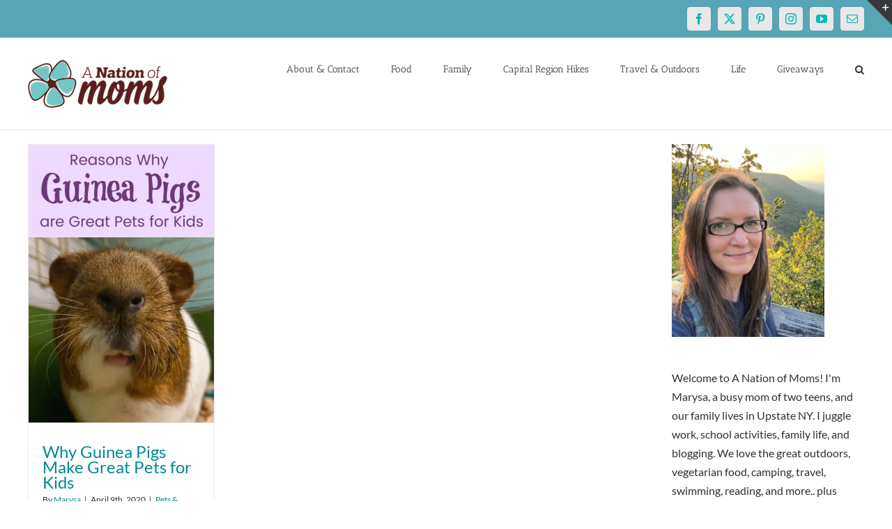

--- FILE ---
content_type: text/html; charset=UTF-8
request_url: https://anationofmoms.com/tag/what-is-a-good-starter-pet
body_size: 18211
content:
<!DOCTYPE html>
<html class="avada-html-layout-wide avada-html-header-position-top avada-html-is-archive" lang="en-US">
<head>
	<meta http-equiv="X-UA-Compatible" content="IE=edge" />
	<meta http-equiv="Content-Type" content="text/html; charset=utf-8"/>
	<meta name="publication-media-verification"content="513cf640885f4a5bac85f323134c1976">
	<meta name="viewport" content="width=device-width, initial-scale=1" />
	<meta name='robots' content='index, follow, max-image-preview:large, max-snippet:-1, max-video-preview:-1' />

	<!-- This site is optimized with the Yoast SEO Premium plugin v26.7 (Yoast SEO v26.7) - https://yoast.com/wordpress/plugins/seo/ -->
	<title>what is a good starter pet Archives - A Nation of Moms</title>
	<link rel="canonical" href="https://anationofmoms.com/tag/what-is-a-good-starter-pet" />
	<meta property="og:locale" content="en_US" />
	<meta property="og:type" content="article" />
	<meta property="og:title" content="what is a good starter pet Archives" />
	<meta property="og:url" content="https://anationofmoms.com/tag/what-is-a-good-starter-pet" />
	<meta property="og:site_name" content="A Nation of Moms" />
	<meta name="twitter:card" content="summary_large_image" />
	<meta name="twitter:site" content="@anationofmoms" />
	<script type="application/ld+json" class="yoast-schema-graph">{"@context":"https://schema.org","@graph":[{"@type":"CollectionPage","@id":"https://anationofmoms.com/tag/what-is-a-good-starter-pet","url":"https://anationofmoms.com/tag/what-is-a-good-starter-pet","name":"what is a good starter pet Archives - A Nation of Moms","isPartOf":{"@id":"https://anationofmoms.com/#website"},"primaryImageOfPage":{"@id":"https://anationofmoms.com/tag/what-is-a-good-starter-pet#primaryimage"},"image":{"@id":"https://anationofmoms.com/tag/what-is-a-good-starter-pet#primaryimage"},"thumbnailUrl":"https://i0.wp.com/anationofmoms.com/wp-content/uploads/2020/04/guineapigs-1.jpg?fit=1000%2C1500&ssl=1","breadcrumb":{"@id":"https://anationofmoms.com/tag/what-is-a-good-starter-pet#breadcrumb"},"inLanguage":"en-US"},{"@type":"ImageObject","inLanguage":"en-US","@id":"https://anationofmoms.com/tag/what-is-a-good-starter-pet#primaryimage","url":"https://i0.wp.com/anationofmoms.com/wp-content/uploads/2020/04/guineapigs-1.jpg?fit=1000%2C1500&ssl=1","contentUrl":"https://i0.wp.com/anationofmoms.com/wp-content/uploads/2020/04/guineapigs-1.jpg?fit=1000%2C1500&ssl=1","width":1000,"height":1500,"caption":"\"Why Guinea Pigs Are Great Pets for Kids\""},{"@type":"BreadcrumbList","@id":"https://anationofmoms.com/tag/what-is-a-good-starter-pet#breadcrumb","itemListElement":[{"@type":"ListItem","position":1,"name":"Home","item":"https://anationofmoms.com/"},{"@type":"ListItem","position":2,"name":"what is a good starter pet"}]},{"@type":"WebSite","@id":"https://anationofmoms.com/#website","url":"https://anationofmoms.com/","name":"A Nation of Moms","description":"","publisher":{"@id":"https://anationofmoms.com/#/schema/person/38da2f66aa40a3a219e5ae4b1fcc7811"},"potentialAction":[{"@type":"SearchAction","target":{"@type":"EntryPoint","urlTemplate":"https://anationofmoms.com/?s={search_term_string}"},"query-input":{"@type":"PropertyValueSpecification","valueRequired":true,"valueName":"search_term_string"}}],"inLanguage":"en-US"},{"@type":["Person","Organization"],"@id":"https://anationofmoms.com/#/schema/person/38da2f66aa40a3a219e5ae4b1fcc7811","name":"Marysa","image":{"@type":"ImageObject","inLanguage":"en-US","@id":"https://anationofmoms.com/#/schema/person/image/","url":"https://i0.wp.com/anationofmoms.com/wp-content/uploads/2019/01/Marysa2018.jpg?fit=532%2C532&ssl=1","contentUrl":"https://i0.wp.com/anationofmoms.com/wp-content/uploads/2019/01/Marysa2018.jpg?fit=532%2C532&ssl=1","width":532,"height":532,"caption":"Marysa"},"logo":{"@id":"https://anationofmoms.com/#/schema/person/image/"},"description":"Busy blogger and mom of two girls! We love traveling and the great outdoors, and are always looking for our next adventure!","sameAs":["https://www.anationofmoms.com","https://facebook.com/anationofmoms","https://instagram.com/anationofmoms","https://pinterest.com/anationofmoms","https://x.com/https://twitter.com/anationofmoms"]}]}</script>
	<!-- / Yoast SEO Premium plugin. -->


<link rel='dns-prefetch' href='//secure.gravatar.com' />
<link rel='dns-prefetch' href='//stats.wp.com' />
<link rel='dns-prefetch' href='//v0.wordpress.com' />
<link rel='preconnect' href='//c0.wp.com' />
<link rel='preconnect' href='//i0.wp.com' />
<link rel="alternate" type="application/rss+xml" title="A Nation of Moms &raquo; Feed" href="https://anationofmoms.com/feed" />
<link rel="alternate" type="application/rss+xml" title="A Nation of Moms &raquo; Comments Feed" href="https://anationofmoms.com/comments/feed" />
		
		
		
				<link rel="alternate" type="application/rss+xml" title="A Nation of Moms &raquo; what is a good starter pet Tag Feed" href="https://anationofmoms.com/tag/what-is-a-good-starter-pet/feed" />
<style id='wp-img-auto-sizes-contain-inline-css' type='text/css'>
img:is([sizes=auto i],[sizes^="auto," i]){contain-intrinsic-size:3000px 1500px}
/*# sourceURL=wp-img-auto-sizes-contain-inline-css */
</style>
<style id='wp-emoji-styles-inline-css' type='text/css'>

	img.wp-smiley, img.emoji {
		display: inline !important;
		border: none !important;
		box-shadow: none !important;
		height: 1em !important;
		width: 1em !important;
		margin: 0 0.07em !important;
		vertical-align: -0.1em !important;
		background: none !important;
		padding: 0 !important;
	}
/*# sourceURL=wp-emoji-styles-inline-css */
</style>
<link rel='stylesheet' id='fusion-dynamic-css-css' href='https://anationofmoms.com/wp-content/uploads/fusion-styles/c2b49419b95135c2002fe41e301059f6.min.css?ver=3.13.1' type='text/css' media='all' />
<script type="text/javascript" src="https://c0.wp.com/c/6.9/wp-includes/js/jquery/jquery.min.js" id="jquery-core-js"></script>
<script type="text/javascript" src="https://c0.wp.com/c/6.9/wp-includes/js/jquery/jquery-migrate.min.js" id="jquery-migrate-js"></script>
<link rel="https://api.w.org/" href="https://anationofmoms.com/wp-json/" /><link rel="alternate" title="JSON" type="application/json" href="https://anationofmoms.com/wp-json/wp/v2/tags/4628" /><link rel="EditURI" type="application/rsd+xml" title="RSD" href="https://anationofmoms.com/xmlrpc.php?rsd" />
<meta name="generator" content="WordPress 6.9" />

<meta property="gb:site:verify" content="23821.14902" />

<script type="text/javascript" src="https://app.getblogged.net/res/js/external/metrics.js" ></script>

<script>
getblogged.metrics("23821.14902","47.251.116.203", 1)
</script>
        	<style>img#wpstats{display:none}</style>
		<style type="text/css" id="css-fb-visibility">@media screen and (max-width: 640px){.fusion-no-small-visibility{display:none !important;}body .sm-text-align-center{text-align:center !important;}body .sm-text-align-left{text-align:left !important;}body .sm-text-align-right{text-align:right !important;}body .sm-flex-align-center{justify-content:center !important;}body .sm-flex-align-flex-start{justify-content:flex-start !important;}body .sm-flex-align-flex-end{justify-content:flex-end !important;}body .sm-mx-auto{margin-left:auto !important;margin-right:auto !important;}body .sm-ml-auto{margin-left:auto !important;}body .sm-mr-auto{margin-right:auto !important;}body .fusion-absolute-position-small{position:absolute;top:auto;width:100%;}.awb-sticky.awb-sticky-small{ position: sticky; top: var(--awb-sticky-offset,0); }}@media screen and (min-width: 641px) and (max-width: 1024px){.fusion-no-medium-visibility{display:none !important;}body .md-text-align-center{text-align:center !important;}body .md-text-align-left{text-align:left !important;}body .md-text-align-right{text-align:right !important;}body .md-flex-align-center{justify-content:center !important;}body .md-flex-align-flex-start{justify-content:flex-start !important;}body .md-flex-align-flex-end{justify-content:flex-end !important;}body .md-mx-auto{margin-left:auto !important;margin-right:auto !important;}body .md-ml-auto{margin-left:auto !important;}body .md-mr-auto{margin-right:auto !important;}body .fusion-absolute-position-medium{position:absolute;top:auto;width:100%;}.awb-sticky.awb-sticky-medium{ position: sticky; top: var(--awb-sticky-offset,0); }}@media screen and (min-width: 1025px){.fusion-no-large-visibility{display:none !important;}body .lg-text-align-center{text-align:center !important;}body .lg-text-align-left{text-align:left !important;}body .lg-text-align-right{text-align:right !important;}body .lg-flex-align-center{justify-content:center !important;}body .lg-flex-align-flex-start{justify-content:flex-start !important;}body .lg-flex-align-flex-end{justify-content:flex-end !important;}body .lg-mx-auto{margin-left:auto !important;margin-right:auto !important;}body .lg-ml-auto{margin-left:auto !important;}body .lg-mr-auto{margin-right:auto !important;}body .fusion-absolute-position-large{position:absolute;top:auto;width:100%;}.awb-sticky.awb-sticky-large{ position: sticky; top: var(--awb-sticky-offset,0); }}</style><style type="text/css" id="custom-background-css">
body.custom-background { background-color: #c653e2; }
</style>
	<link rel="icon" href="https://i0.wp.com/anationofmoms.com/wp-content/uploads/2016/12/cropped-anom-logo-square-512x512.png?fit=32%2C32&#038;ssl=1" sizes="32x32" />
<link rel="icon" href="https://i0.wp.com/anationofmoms.com/wp-content/uploads/2016/12/cropped-anom-logo-square-512x512.png?fit=192%2C192&#038;ssl=1" sizes="192x192" />
<link rel="apple-touch-icon" href="https://i0.wp.com/anationofmoms.com/wp-content/uploads/2016/12/cropped-anom-logo-square-512x512.png?fit=180%2C180&#038;ssl=1" />
<meta name="msapplication-TileImage" content="https://i0.wp.com/anationofmoms.com/wp-content/uploads/2016/12/cropped-anom-logo-square-512x512.png?fit=270%2C270&#038;ssl=1" />
		<script type="text/javascript">
			var doc = document.documentElement;
			doc.setAttribute( 'data-useragent', navigator.userAgent );
		</script>
		<!-- Global site tag (gtag.js) - Google Analytics -->
<script async src="https://www.googletagmanager.com/gtag/js?id=G-ZE3EYSY46X"></script>
<script>
  window.dataLayer = window.dataLayer || [];
  function gtag(){dataLayer.push(arguments);}
  gtag('js', new Date());

  gtag('config', 'G-ZE3EYSY46X');
</script>
<!-- Global site tag (gtag.js) - Google Analytics -->
<script async src="https://www.googletagmanager.com/gtag/js?id=UA-42273825-1"></script>
<script>
  window.dataLayer = window.dataLayer || [];
  function gtag(){dataLayer.push(arguments);}
  gtag('js', new Date());

  gtag('config', 'UA-42273825-1');
</script>
	
<style id='wp-block-image-inline-css' type='text/css'>
.wp-block-image>a,.wp-block-image>figure>a{display:inline-block}.wp-block-image img{box-sizing:border-box;height:auto;max-width:100%;vertical-align:bottom}@media not (prefers-reduced-motion){.wp-block-image img.hide{visibility:hidden}.wp-block-image img.show{animation:show-content-image .4s}}.wp-block-image[style*=border-radius] img,.wp-block-image[style*=border-radius]>a{border-radius:inherit}.wp-block-image.has-custom-border img{box-sizing:border-box}.wp-block-image.aligncenter{text-align:center}.wp-block-image.alignfull>a,.wp-block-image.alignwide>a{width:100%}.wp-block-image.alignfull img,.wp-block-image.alignwide img{height:auto;width:100%}.wp-block-image .aligncenter,.wp-block-image .alignleft,.wp-block-image .alignright,.wp-block-image.aligncenter,.wp-block-image.alignleft,.wp-block-image.alignright{display:table}.wp-block-image .aligncenter>figcaption,.wp-block-image .alignleft>figcaption,.wp-block-image .alignright>figcaption,.wp-block-image.aligncenter>figcaption,.wp-block-image.alignleft>figcaption,.wp-block-image.alignright>figcaption{caption-side:bottom;display:table-caption}.wp-block-image .alignleft{float:left;margin:.5em 1em .5em 0}.wp-block-image .alignright{float:right;margin:.5em 0 .5em 1em}.wp-block-image .aligncenter{margin-left:auto;margin-right:auto}.wp-block-image :where(figcaption){margin-bottom:1em;margin-top:.5em}.wp-block-image.is-style-circle-mask img{border-radius:9999px}@supports ((-webkit-mask-image:none) or (mask-image:none)) or (-webkit-mask-image:none){.wp-block-image.is-style-circle-mask img{border-radius:0;-webkit-mask-image:url('data:image/svg+xml;utf8,<svg viewBox="0 0 100 100" xmlns="http://www.w3.org/2000/svg"><circle cx="50" cy="50" r="50"/></svg>');mask-image:url('data:image/svg+xml;utf8,<svg viewBox="0 0 100 100" xmlns="http://www.w3.org/2000/svg"><circle cx="50" cy="50" r="50"/></svg>');mask-mode:alpha;-webkit-mask-position:center;mask-position:center;-webkit-mask-repeat:no-repeat;mask-repeat:no-repeat;-webkit-mask-size:contain;mask-size:contain}}:root :where(.wp-block-image.is-style-rounded img,.wp-block-image .is-style-rounded img){border-radius:9999px}.wp-block-image figure{margin:0}.wp-lightbox-container{display:flex;flex-direction:column;position:relative}.wp-lightbox-container img{cursor:zoom-in}.wp-lightbox-container img:hover+button{opacity:1}.wp-lightbox-container button{align-items:center;backdrop-filter:blur(16px) saturate(180%);background-color:#5a5a5a40;border:none;border-radius:4px;cursor:zoom-in;display:flex;height:20px;justify-content:center;opacity:0;padding:0;position:absolute;right:16px;text-align:center;top:16px;width:20px;z-index:100}@media not (prefers-reduced-motion){.wp-lightbox-container button{transition:opacity .2s ease}}.wp-lightbox-container button:focus-visible{outline:3px auto #5a5a5a40;outline:3px auto -webkit-focus-ring-color;outline-offset:3px}.wp-lightbox-container button:hover{cursor:pointer;opacity:1}.wp-lightbox-container button:focus{opacity:1}.wp-lightbox-container button:focus,.wp-lightbox-container button:hover,.wp-lightbox-container button:not(:hover):not(:active):not(.has-background){background-color:#5a5a5a40;border:none}.wp-lightbox-overlay{box-sizing:border-box;cursor:zoom-out;height:100vh;left:0;overflow:hidden;position:fixed;top:0;visibility:hidden;width:100%;z-index:100000}.wp-lightbox-overlay .close-button{align-items:center;cursor:pointer;display:flex;justify-content:center;min-height:40px;min-width:40px;padding:0;position:absolute;right:calc(env(safe-area-inset-right) + 16px);top:calc(env(safe-area-inset-top) + 16px);z-index:5000000}.wp-lightbox-overlay .close-button:focus,.wp-lightbox-overlay .close-button:hover,.wp-lightbox-overlay .close-button:not(:hover):not(:active):not(.has-background){background:none;border:none}.wp-lightbox-overlay .lightbox-image-container{height:var(--wp--lightbox-container-height);left:50%;overflow:hidden;position:absolute;top:50%;transform:translate(-50%,-50%);transform-origin:top left;width:var(--wp--lightbox-container-width);z-index:9999999999}.wp-lightbox-overlay .wp-block-image{align-items:center;box-sizing:border-box;display:flex;height:100%;justify-content:center;margin:0;position:relative;transform-origin:0 0;width:100%;z-index:3000000}.wp-lightbox-overlay .wp-block-image img{height:var(--wp--lightbox-image-height);min-height:var(--wp--lightbox-image-height);min-width:var(--wp--lightbox-image-width);width:var(--wp--lightbox-image-width)}.wp-lightbox-overlay .wp-block-image figcaption{display:none}.wp-lightbox-overlay button{background:none;border:none}.wp-lightbox-overlay .scrim{background-color:#fff;height:100%;opacity:.9;position:absolute;width:100%;z-index:2000000}.wp-lightbox-overlay.active{visibility:visible}@media not (prefers-reduced-motion){.wp-lightbox-overlay.active{animation:turn-on-visibility .25s both}.wp-lightbox-overlay.active img{animation:turn-on-visibility .35s both}.wp-lightbox-overlay.show-closing-animation:not(.active){animation:turn-off-visibility .35s both}.wp-lightbox-overlay.show-closing-animation:not(.active) img{animation:turn-off-visibility .25s both}.wp-lightbox-overlay.zoom.active{animation:none;opacity:1;visibility:visible}.wp-lightbox-overlay.zoom.active .lightbox-image-container{animation:lightbox-zoom-in .4s}.wp-lightbox-overlay.zoom.active .lightbox-image-container img{animation:none}.wp-lightbox-overlay.zoom.active .scrim{animation:turn-on-visibility .4s forwards}.wp-lightbox-overlay.zoom.show-closing-animation:not(.active){animation:none}.wp-lightbox-overlay.zoom.show-closing-animation:not(.active) .lightbox-image-container{animation:lightbox-zoom-out .4s}.wp-lightbox-overlay.zoom.show-closing-animation:not(.active) .lightbox-image-container img{animation:none}.wp-lightbox-overlay.zoom.show-closing-animation:not(.active) .scrim{animation:turn-off-visibility .4s forwards}}@keyframes show-content-image{0%{visibility:hidden}99%{visibility:hidden}to{visibility:visible}}@keyframes turn-on-visibility{0%{opacity:0}to{opacity:1}}@keyframes turn-off-visibility{0%{opacity:1;visibility:visible}99%{opacity:0;visibility:visible}to{opacity:0;visibility:hidden}}@keyframes lightbox-zoom-in{0%{transform:translate(calc((-100vw + var(--wp--lightbox-scrollbar-width))/2 + var(--wp--lightbox-initial-left-position)),calc(-50vh + var(--wp--lightbox-initial-top-position))) scale(var(--wp--lightbox-scale))}to{transform:translate(-50%,-50%) scale(1)}}@keyframes lightbox-zoom-out{0%{transform:translate(-50%,-50%) scale(1);visibility:visible}99%{visibility:visible}to{transform:translate(calc((-100vw + var(--wp--lightbox-scrollbar-width))/2 + var(--wp--lightbox-initial-left-position)),calc(-50vh + var(--wp--lightbox-initial-top-position))) scale(var(--wp--lightbox-scale));visibility:hidden}}
/*# sourceURL=https://anationofmoms.com/wp-content/plugins/gutenberg/build/styles/block-library/image/style.css */
</style>
<style id='wp-block-image-theme-inline-css' type='text/css'>
:root :where(.wp-block-image figcaption){color:#555;font-size:13px;text-align:center}.is-dark-theme :root :where(.wp-block-image figcaption){color:#ffffffa6}.wp-block-image{margin:0 0 1em}
/*# sourceURL=https://anationofmoms.com/wp-content/plugins/gutenberg/build/styles/block-library/image/theme.css */
</style>
<style id='global-styles-inline-css' type='text/css'>
:root{--wp--preset--aspect-ratio--square: 1;--wp--preset--aspect-ratio--4-3: 4/3;--wp--preset--aspect-ratio--3-4: 3/4;--wp--preset--aspect-ratio--3-2: 3/2;--wp--preset--aspect-ratio--2-3: 2/3;--wp--preset--aspect-ratio--16-9: 16/9;--wp--preset--aspect-ratio--9-16: 9/16;--wp--preset--color--black: #000000;--wp--preset--color--cyan-bluish-gray: #abb8c3;--wp--preset--color--white: #ffffff;--wp--preset--color--pale-pink: #f78da7;--wp--preset--color--vivid-red: #cf2e2e;--wp--preset--color--luminous-vivid-orange: #ff6900;--wp--preset--color--luminous-vivid-amber: #fcb900;--wp--preset--color--light-green-cyan: #7bdcb5;--wp--preset--color--vivid-green-cyan: #00d084;--wp--preset--color--pale-cyan-blue: #8ed1fc;--wp--preset--color--vivid-cyan-blue: #0693e3;--wp--preset--color--vivid-purple: #9b51e0;--wp--preset--color--awb-color-1: #ffffff;--wp--preset--color--awb-color-2: #f6f6f6;--wp--preset--color--awb-color-3: #ebeaea;--wp--preset--color--awb-color-4: #e0dede;--wp--preset--color--awb-color-5: #a0ce4e;--wp--preset--color--awb-color-6: #a17cff;--wp--preset--color--awb-color-7: #747474;--wp--preset--color--awb-color-8: #333333;--wp--preset--color--awb-color-custom-10: rgba(235,234,234,0.8);--wp--preset--color--awb-color-custom-11: #e8e8e8;--wp--preset--color--awb-color-custom-12: #f9f9f9;--wp--preset--color--awb-color-custom-13: #f8f8f8;--wp--preset--color--awb-color-custom-14: #303030;--wp--preset--color--awb-color-custom-15: #dddddd;--wp--preset--color--awb-color-custom-16: #bfbfbf;--wp--preset--color--awb-color-custom-17: #e5e5e5;--wp--preset--color--awb-color-custom-18: #363839;--wp--preset--gradient--vivid-cyan-blue-to-vivid-purple: linear-gradient(135deg,rgb(6,147,227) 0%,rgb(155,81,224) 100%);--wp--preset--gradient--light-green-cyan-to-vivid-green-cyan: linear-gradient(135deg,rgb(122,220,180) 0%,rgb(0,208,130) 100%);--wp--preset--gradient--luminous-vivid-amber-to-luminous-vivid-orange: linear-gradient(135deg,rgb(252,185,0) 0%,rgb(255,105,0) 100%);--wp--preset--gradient--luminous-vivid-orange-to-vivid-red: linear-gradient(135deg,rgb(255,105,0) 0%,rgb(207,46,46) 100%);--wp--preset--gradient--very-light-gray-to-cyan-bluish-gray: linear-gradient(135deg,rgb(238,238,238) 0%,rgb(169,184,195) 100%);--wp--preset--gradient--cool-to-warm-spectrum: linear-gradient(135deg,rgb(74,234,220) 0%,rgb(151,120,209) 20%,rgb(207,42,186) 40%,rgb(238,44,130) 60%,rgb(251,105,98) 80%,rgb(254,248,76) 100%);--wp--preset--gradient--blush-light-purple: linear-gradient(135deg,rgb(255,206,236) 0%,rgb(152,150,240) 100%);--wp--preset--gradient--blush-bordeaux: linear-gradient(135deg,rgb(254,205,165) 0%,rgb(254,45,45) 50%,rgb(107,0,62) 100%);--wp--preset--gradient--luminous-dusk: linear-gradient(135deg,rgb(255,203,112) 0%,rgb(199,81,192) 50%,rgb(65,88,208) 100%);--wp--preset--gradient--pale-ocean: linear-gradient(135deg,rgb(255,245,203) 0%,rgb(182,227,212) 50%,rgb(51,167,181) 100%);--wp--preset--gradient--electric-grass: linear-gradient(135deg,rgb(202,248,128) 0%,rgb(113,206,126) 100%);--wp--preset--gradient--midnight: linear-gradient(135deg,rgb(2,3,129) 0%,rgb(40,116,252) 100%);--wp--preset--font-size--small: 13.5px;--wp--preset--font-size--medium: 20px;--wp--preset--font-size--large: 27px;--wp--preset--font-size--x-large: 42px;--wp--preset--font-size--normal: 18px;--wp--preset--font-size--xlarge: 36px;--wp--preset--font-size--huge: 54px;--wp--preset--spacing--20: 0.44rem;--wp--preset--spacing--30: 0.67rem;--wp--preset--spacing--40: 1rem;--wp--preset--spacing--50: 1.5rem;--wp--preset--spacing--60: 2.25rem;--wp--preset--spacing--70: 3.38rem;--wp--preset--spacing--80: 5.06rem;--wp--preset--shadow--natural: 6px 6px 9px rgba(0, 0, 0, 0.2);--wp--preset--shadow--deep: 12px 12px 50px rgba(0, 0, 0, 0.4);--wp--preset--shadow--sharp: 6px 6px 0px rgba(0, 0, 0, 0.2);--wp--preset--shadow--outlined: 6px 6px 0px -3px rgb(255, 255, 255), 6px 6px rgb(0, 0, 0);--wp--preset--shadow--crisp: 6px 6px 0px rgb(0, 0, 0);}:where(.is-layout-flex){gap: 0.5em;}:where(.is-layout-grid){gap: 0.5em;}body .is-layout-flex{display: flex;}.is-layout-flex{flex-wrap: wrap;align-items: center;}.is-layout-flex > :is(*, div){margin: 0;}body .is-layout-grid{display: grid;}.is-layout-grid > :is(*, div){margin: 0;}:where(.wp-block-columns.is-layout-flex){gap: 2em;}:where(.wp-block-columns.is-layout-grid){gap: 2em;}:where(.wp-block-post-template.is-layout-flex){gap: 1.25em;}:where(.wp-block-post-template.is-layout-grid){gap: 1.25em;}.has-black-color{color: var(--wp--preset--color--black) !important;}.has-cyan-bluish-gray-color{color: var(--wp--preset--color--cyan-bluish-gray) !important;}.has-white-color{color: var(--wp--preset--color--white) !important;}.has-pale-pink-color{color: var(--wp--preset--color--pale-pink) !important;}.has-vivid-red-color{color: var(--wp--preset--color--vivid-red) !important;}.has-luminous-vivid-orange-color{color: var(--wp--preset--color--luminous-vivid-orange) !important;}.has-luminous-vivid-amber-color{color: var(--wp--preset--color--luminous-vivid-amber) !important;}.has-light-green-cyan-color{color: var(--wp--preset--color--light-green-cyan) !important;}.has-vivid-green-cyan-color{color: var(--wp--preset--color--vivid-green-cyan) !important;}.has-pale-cyan-blue-color{color: var(--wp--preset--color--pale-cyan-blue) !important;}.has-vivid-cyan-blue-color{color: var(--wp--preset--color--vivid-cyan-blue) !important;}.has-vivid-purple-color{color: var(--wp--preset--color--vivid-purple) !important;}.has-black-background-color{background-color: var(--wp--preset--color--black) !important;}.has-cyan-bluish-gray-background-color{background-color: var(--wp--preset--color--cyan-bluish-gray) !important;}.has-white-background-color{background-color: var(--wp--preset--color--white) !important;}.has-pale-pink-background-color{background-color: var(--wp--preset--color--pale-pink) !important;}.has-vivid-red-background-color{background-color: var(--wp--preset--color--vivid-red) !important;}.has-luminous-vivid-orange-background-color{background-color: var(--wp--preset--color--luminous-vivid-orange) !important;}.has-luminous-vivid-amber-background-color{background-color: var(--wp--preset--color--luminous-vivid-amber) !important;}.has-light-green-cyan-background-color{background-color: var(--wp--preset--color--light-green-cyan) !important;}.has-vivid-green-cyan-background-color{background-color: var(--wp--preset--color--vivid-green-cyan) !important;}.has-pale-cyan-blue-background-color{background-color: var(--wp--preset--color--pale-cyan-blue) !important;}.has-vivid-cyan-blue-background-color{background-color: var(--wp--preset--color--vivid-cyan-blue) !important;}.has-vivid-purple-background-color{background-color: var(--wp--preset--color--vivid-purple) !important;}.has-black-border-color{border-color: var(--wp--preset--color--black) !important;}.has-cyan-bluish-gray-border-color{border-color: var(--wp--preset--color--cyan-bluish-gray) !important;}.has-white-border-color{border-color: var(--wp--preset--color--white) !important;}.has-pale-pink-border-color{border-color: var(--wp--preset--color--pale-pink) !important;}.has-vivid-red-border-color{border-color: var(--wp--preset--color--vivid-red) !important;}.has-luminous-vivid-orange-border-color{border-color: var(--wp--preset--color--luminous-vivid-orange) !important;}.has-luminous-vivid-amber-border-color{border-color: var(--wp--preset--color--luminous-vivid-amber) !important;}.has-light-green-cyan-border-color{border-color: var(--wp--preset--color--light-green-cyan) !important;}.has-vivid-green-cyan-border-color{border-color: var(--wp--preset--color--vivid-green-cyan) !important;}.has-pale-cyan-blue-border-color{border-color: var(--wp--preset--color--pale-cyan-blue) !important;}.has-vivid-cyan-blue-border-color{border-color: var(--wp--preset--color--vivid-cyan-blue) !important;}.has-vivid-purple-border-color{border-color: var(--wp--preset--color--vivid-purple) !important;}.has-vivid-cyan-blue-to-vivid-purple-gradient-background{background: var(--wp--preset--gradient--vivid-cyan-blue-to-vivid-purple) !important;}.has-light-green-cyan-to-vivid-green-cyan-gradient-background{background: var(--wp--preset--gradient--light-green-cyan-to-vivid-green-cyan) !important;}.has-luminous-vivid-amber-to-luminous-vivid-orange-gradient-background{background: var(--wp--preset--gradient--luminous-vivid-amber-to-luminous-vivid-orange) !important;}.has-luminous-vivid-orange-to-vivid-red-gradient-background{background: var(--wp--preset--gradient--luminous-vivid-orange-to-vivid-red) !important;}.has-very-light-gray-to-cyan-bluish-gray-gradient-background{background: var(--wp--preset--gradient--very-light-gray-to-cyan-bluish-gray) !important;}.has-cool-to-warm-spectrum-gradient-background{background: var(--wp--preset--gradient--cool-to-warm-spectrum) !important;}.has-blush-light-purple-gradient-background{background: var(--wp--preset--gradient--blush-light-purple) !important;}.has-blush-bordeaux-gradient-background{background: var(--wp--preset--gradient--blush-bordeaux) !important;}.has-luminous-dusk-gradient-background{background: var(--wp--preset--gradient--luminous-dusk) !important;}.has-pale-ocean-gradient-background{background: var(--wp--preset--gradient--pale-ocean) !important;}.has-electric-grass-gradient-background{background: var(--wp--preset--gradient--electric-grass) !important;}.has-midnight-gradient-background{background: var(--wp--preset--gradient--midnight) !important;}.has-small-font-size{font-size: var(--wp--preset--font-size--small) !important;}.has-medium-font-size{font-size: var(--wp--preset--font-size--medium) !important;}.has-large-font-size{font-size: var(--wp--preset--font-size--large) !important;}.has-x-large-font-size{font-size: var(--wp--preset--font-size--x-large) !important;}
/*# sourceURL=global-styles-inline-css */
</style>
<link rel='stylesheet' id='jetpack-top-posts-widget-css' href='https://c0.wp.com/p/jetpack/15.4/modules/widgets/top-posts/style.css' type='text/css' media='all' />
<style id='wp-block-library-inline-css' type='text/css'>
:root{--wp-block-synced-color:#7a00df;--wp-block-synced-color--rgb:122,0,223;--wp-bound-block-color:var(--wp-block-synced-color);--wp-editor-canvas-background:#ddd;--wp-admin-theme-color:#007cba;--wp-admin-theme-color--rgb:0,124,186;--wp-admin-theme-color-darker-10:#006ba1;--wp-admin-theme-color-darker-10--rgb:0,107,160.5;--wp-admin-theme-color-darker-20:#005a87;--wp-admin-theme-color-darker-20--rgb:0,90,135;--wp-admin-border-width-focus:2px}@media (min-resolution:192dpi){:root{--wp-admin-border-width-focus:1.5px}}.wp-element-button{cursor:pointer}:root .has-very-light-gray-background-color{background-color:#eee}:root .has-very-dark-gray-background-color{background-color:#313131}:root .has-very-light-gray-color{color:#eee}:root .has-very-dark-gray-color{color:#313131}:root .has-vivid-green-cyan-to-vivid-cyan-blue-gradient-background{background:linear-gradient(135deg,#00d084,#0693e3)}:root .has-purple-crush-gradient-background{background:linear-gradient(135deg,#34e2e4,#4721fb 50%,#ab1dfe)}:root .has-hazy-dawn-gradient-background{background:linear-gradient(135deg,#faaca8,#dad0ec)}:root .has-subdued-olive-gradient-background{background:linear-gradient(135deg,#fafae1,#67a671)}:root .has-atomic-cream-gradient-background{background:linear-gradient(135deg,#fdd79a,#004a59)}:root .has-nightshade-gradient-background{background:linear-gradient(135deg,#330968,#31cdcf)}:root .has-midnight-gradient-background{background:linear-gradient(135deg,#020381,#2874fc)}:root{--wp--preset--font-size--normal:16px;--wp--preset--font-size--huge:42px}.has-regular-font-size{font-size:1em}.has-larger-font-size{font-size:2.625em}.has-normal-font-size{font-size:var(--wp--preset--font-size--normal)}.has-huge-font-size{font-size:var(--wp--preset--font-size--huge)}:root .has-text-align-center{text-align:center}:root .has-text-align-left{text-align:left}:root .has-text-align-right{text-align:right}.has-fit-text{white-space:nowrap!important}#end-resizable-editor-section{display:none}.aligncenter{clear:both}.items-justified-left{justify-content:flex-start}.items-justified-center{justify-content:center}.items-justified-right{justify-content:flex-end}.items-justified-space-between{justify-content:space-between}.screen-reader-text{word-wrap:normal!important;border:0;clip-path:inset(50%);height:1px;margin:-1px;overflow:hidden;padding:0;position:absolute;width:1px}.screen-reader-text:focus{background-color:#ddd;clip-path:none;color:#444;display:block;font-size:1em;height:auto;left:5px;line-height:normal;padding:15px 23px 14px;text-decoration:none;top:5px;width:auto;z-index:100000}html :where(.has-border-color){border-style:solid}html :where([style*=border-top-color]){border-top-style:solid}html :where([style*=border-right-color]){border-right-style:solid}html :where([style*=border-bottom-color]){border-bottom-style:solid}html :where([style*=border-left-color]){border-left-style:solid}html :where([style*=border-width]){border-style:solid}html :where([style*=border-top-width]){border-top-style:solid}html :where([style*=border-right-width]){border-right-style:solid}html :where([style*=border-bottom-width]){border-bottom-style:solid}html :where([style*=border-left-width]){border-left-style:solid}html :where(img[class*=wp-image-]){height:auto;max-width:100%}:where(figure){margin:0 0 1em}html :where(.is-position-sticky){--wp-admin--admin-bar--position-offset:var(--wp-admin--admin-bar--height,0px)}@media screen and (max-width:600px){html :where(.is-position-sticky){--wp-admin--admin-bar--position-offset:0px}}
/*wp_block_styles_on_demand_placeholder:696d4d1a79782*/
/*# sourceURL=wp-block-library-inline-css */
</style>
<link rel='stylesheet' id='wp-block-library-theme-css' href='https://anationofmoms.com/wp-content/plugins/gutenberg/build/styles/block-library/theme.css?ver=22.3.0' type='text/css' media='all' />
<style id='classic-theme-styles-inline-css' type='text/css'>
.wp-block-button__link{background-color:#32373c;border-radius:9999px;box-shadow:none;color:#fff;font-size:1.125em;padding:calc(.667em + 2px) calc(1.333em + 2px);text-decoration:none}.wp-block-file__button{background:#32373c;color:#fff}.wp-block-accordion-heading{margin:0}.wp-block-accordion-heading__toggle{background-color:inherit!important;color:inherit!important}.wp-block-accordion-heading__toggle:not(:focus-visible){outline:none}.wp-block-accordion-heading__toggle:focus,.wp-block-accordion-heading__toggle:hover{background-color:inherit!important;border:none;box-shadow:none;color:inherit;padding:var(--wp--preset--spacing--20,1em) 0;text-decoration:none}.wp-block-accordion-heading__toggle:focus-visible{outline:auto;outline-offset:0}
/*# sourceURL=https://anationofmoms.com/wp-content/plugins/gutenberg/build/styles/block-library/classic.css */
</style>
</head>

<body class="archive tag tag-what-is-a-good-starter-pet tag-4628 custom-background wp-theme-Avada has-sidebar fusion-image-hovers fusion-pagination-sizing fusion-button_type-flat fusion-button_span-no fusion-button_gradient-linear avada-image-rollover-circle-yes avada-image-rollover-no fusion-body ltr fusion-sticky-header no-tablet-sticky-header no-mobile-sticky-header no-mobile-slidingbar no-mobile-totop avada-has-rev-slider-styles fusion-disable-outline fusion-sub-menu-fade mobile-logo-pos-left layout-wide-mode avada-has-boxed-modal-shadow-none layout-scroll-offset-full avada-has-zero-margin-offset-top fusion-top-header menu-text-align-center mobile-menu-design-modern fusion-show-pagination-text fusion-header-layout-v3 avada-responsive avada-footer-fx-none avada-menu-highlight-style-bar fusion-search-form-classic fusion-main-menu-search-overlay fusion-avatar-square avada-sticky-shrinkage avada-dropdown-styles avada-blog-layout-grid avada-blog-archive-layout-grid avada-header-shadow-no avada-menu-icon-position-left avada-has-megamenu-shadow avada-has-mainmenu-dropdown-divider avada-has-main-nav-search-icon avada-has-breadcrumb-mobile-hidden avada-has-titlebar-hide avada-has-slidingbar-widgets avada-has-slidingbar-position-top avada-slidingbar-toggle-style-triangle avada-has-pagination-padding avada-flyout-menu-direction-fade avada-has-blocks avada-ec-views-v1" data-awb-post-id="21752">
		<a class="skip-link screen-reader-text" href="#content">Skip to content</a>

	<div id="boxed-wrapper">
		
		<div id="wrapper" class="fusion-wrapper">
			<div id="home" style="position:relative;top:-1px;"></div>
							
					
			<header class="fusion-header-wrapper">
				<div class="fusion-header-v3 fusion-logo-alignment fusion-logo-left fusion-sticky-menu- fusion-sticky-logo- fusion-mobile-logo-  fusion-mobile-menu-design-modern">
					
<div class="fusion-secondary-header">
	<div class="fusion-row">
							<div class="fusion-alignright">
				<div class="fusion-social-links-header"><div class="fusion-social-networks boxed-icons"><div class="fusion-social-networks-wrapper"><a  class="fusion-social-network-icon fusion-tooltip fusion-facebook awb-icon-facebook" style data-placement="bottom" data-title="Facebook" data-toggle="tooltip" title="Facebook" href="https://www.facebook.com/anationofmoms" target="_blank" rel="noreferrer nofollow"><span class="screen-reader-text">Facebook</span></a><a  class="fusion-social-network-icon fusion-tooltip fusion-twitter awb-icon-twitter" style data-placement="bottom" data-title="X" data-toggle="tooltip" title="X" href="https://www.twitter.com/anationofmoms" target="_blank" rel="noopener noreferrer nofollow"><span class="screen-reader-text">X</span></a><a  class="fusion-social-network-icon fusion-tooltip fusion-pinterest awb-icon-pinterest" style data-placement="bottom" data-title="Pinterest" data-toggle="tooltip" title="Pinterest" href="https://www.pinterest.com/anationofmoms" target="_blank" rel="noopener noreferrer nofollow"><span class="screen-reader-text">Pinterest</span></a><a  class="fusion-social-network-icon fusion-tooltip fusion-instagram awb-icon-instagram" style data-placement="bottom" data-title="Instagram" data-toggle="tooltip" title="Instagram" href="https://www.instagram.com/anationofmoms" target="_blank" rel="noopener noreferrer nofollow"><span class="screen-reader-text">Instagram</span></a><a  class="fusion-social-network-icon fusion-tooltip fusion-youtube awb-icon-youtube" style data-placement="bottom" data-title="YouTube" data-toggle="tooltip" title="YouTube" href="https://www.youtube.com/anationofmoms" target="_blank" rel="noopener noreferrer nofollow"><span class="screen-reader-text">YouTube</span></a><a  class="fusion-social-network-icon fusion-tooltip fusion-mail awb-icon-mail fusion-last-social-icon" style data-placement="bottom" data-title="Email" data-toggle="tooltip" title="Email" href="mailto:pr&#064;anati&#111;&#110;o&#102;&#109;o&#109;&#115;&#046;c&#111;m" target="_self" rel="noopener noreferrer nofollow"><span class="screen-reader-text">Email</span></a></div></div></div>			</div>
			</div>
</div>
<div class="fusion-header-sticky-height"></div>
<div class="fusion-header">
	<div class="fusion-row">
					<div class="fusion-logo" data-margin-top="31px" data-margin-bottom="31px" data-margin-left="0px" data-margin-right="0px">
			<a class="fusion-logo-link"  href="https://anationofmoms.com/" >

						<!-- standard logo -->
			<img src="https://anationofmoms.com/wp-content/uploads/2016/12/anom-logo-200x69.png" srcset="https://anationofmoms.com/wp-content/uploads/2016/12/anom-logo-200x69.png 1x, https://anationofmoms.com/wp-content/uploads/2016/12/anom-logo-400x138.png 2x" width="200" height="69" style="max-height:69px;height:auto;" alt="A Nation of Moms Logo" data-retina_logo_url="https://anationofmoms.com/wp-content/uploads/2016/12/anom-logo-400x138.png" class="fusion-standard-logo" />

			
					</a>
		</div>		<nav class="fusion-main-menu" aria-label="Main Menu"><div class="fusion-overlay-search">		<form role="search" class="searchform fusion-search-form  fusion-search-form-classic" method="get" action="https://anationofmoms.com/">
			<div class="fusion-search-form-content">

				
				<div class="fusion-search-field search-field">
					<label><span class="screen-reader-text">Search for:</span>
													<input type="search" value="" name="s" class="s" placeholder="Search..." required aria-required="true" aria-label="Search..."/>
											</label>
				</div>
				<div class="fusion-search-button search-button">
					<input type="submit" class="fusion-search-submit searchsubmit" aria-label="Search" value="&#xf002;" />
									</div>

				
			</div>


			
		</form>
		<div class="fusion-search-spacer"></div><a href="#" role="button" aria-label="Close Search" class="fusion-close-search"></a></div><ul id="menu-home" class="fusion-menu"><li  id="menu-item-90"  class="menu-item menu-item-type-post_type menu-item-object-page menu-item-has-children menu-item-90 fusion-dropdown-menu"  data-item-id="90"><a  href="https://anationofmoms.com/about" class="fusion-bar-highlight"><span class="menu-text">About &#038; Contact</span></a><ul class="sub-menu"><li  id="menu-item-1443"  class="menu-item menu-item-type-post_type menu-item-object-page menu-item-1443 fusion-dropdown-submenu" ><a  href="https://anationofmoms.com/about" class="fusion-bar-highlight"><span>About A Nation of Moms</span></a></li><li  id="menu-item-24750"  class="menu-item menu-item-type-post_type menu-item-object-page menu-item-privacy-policy menu-item-24750 fusion-dropdown-submenu" ><a  href="https://anationofmoms.com/about/privacy-policy-of-a-nation-of-moms" class="fusion-bar-highlight"><span>Privacy Policy of A Nation of Moms</span></a></li></ul></li><li  id="menu-item-99"  class="menu-item menu-item-type-post_type menu-item-object-page menu-item-has-children menu-item-99 fusion-dropdown-menu"  data-item-id="99"><a  href="https://anationofmoms.com/food" class="fusion-bar-highlight"><span class="menu-text">Food</span></a><ul class="sub-menu"><li  id="menu-item-1393"  class="menu-item menu-item-type-taxonomy menu-item-object-category menu-item-1393 fusion-dropdown-submenu" ><a  href="https://anationofmoms.com/category/food/appetizer" class="fusion-bar-highlight"><span>Appetizer</span></a></li><li  id="menu-item-1394"  class="menu-item menu-item-type-taxonomy menu-item-object-category menu-item-1394 fusion-dropdown-submenu" ><a  href="https://anationofmoms.com/category/food/baby-food" class="fusion-bar-highlight"><span>Baby Food</span></a></li><li  id="menu-item-1395"  class="menu-item menu-item-type-taxonomy menu-item-object-category menu-item-1395 fusion-dropdown-submenu" ><a  href="https://anationofmoms.com/category/food/beverages" class="fusion-bar-highlight"><span>Beverages</span></a></li><li  id="menu-item-1396"  class="menu-item menu-item-type-taxonomy menu-item-object-category menu-item-1396 fusion-dropdown-submenu" ><a  href="https://anationofmoms.com/category/food/breakfast" class="fusion-bar-highlight"><span>Breakfast</span></a></li><li  id="menu-item-1397"  class="menu-item menu-item-type-taxonomy menu-item-object-category menu-item-1397 fusion-dropdown-submenu" ><a  href="https://anationofmoms.com/category/food/dessert" class="fusion-bar-highlight"><span>Dessert</span></a></li><li  id="menu-item-1398"  class="menu-item menu-item-type-taxonomy menu-item-object-category menu-item-1398 fusion-dropdown-submenu" ><a  href="https://anationofmoms.com/category/food/dinner" class="fusion-bar-highlight"><span>Dinner</span></a></li><li  id="menu-item-1399"  class="menu-item menu-item-type-taxonomy menu-item-object-category menu-item-1399 fusion-dropdown-submenu" ><a  href="https://anationofmoms.com/category/food/food-allergies" class="fusion-bar-highlight"><span>Food Allergies</span></a></li><li  id="menu-item-1400"  class="menu-item menu-item-type-taxonomy menu-item-object-category menu-item-1400 fusion-dropdown-submenu" ><a  href="https://anationofmoms.com/category/food/grilling" class="fusion-bar-highlight"><span>Grilling</span></a></li><li  id="menu-item-1401"  class="menu-item menu-item-type-taxonomy menu-item-object-category menu-item-1401 fusion-dropdown-submenu" ><a  href="https://anationofmoms.com/category/food/kids" class="fusion-bar-highlight"><span>Kids</span></a></li><li  id="menu-item-1402"  class="menu-item menu-item-type-taxonomy menu-item-object-category menu-item-1402 fusion-dropdown-submenu" ><a  href="https://anationofmoms.com/category/food/meal-prep" class="fusion-bar-highlight"><span>Meal Prep</span></a></li><li  id="menu-item-1403"  class="menu-item menu-item-type-taxonomy menu-item-object-category menu-item-1403 fusion-dropdown-submenu" ><a  href="https://anationofmoms.com/category/food/pasta" class="fusion-bar-highlight"><span>Pasta</span></a></li><li  id="menu-item-1404"  class="menu-item menu-item-type-taxonomy menu-item-object-category menu-item-1404 fusion-dropdown-submenu" ><a  href="https://anationofmoms.com/category/food/snack" class="fusion-bar-highlight"><span>Snack</span></a></li><li  id="menu-item-1405"  class="menu-item menu-item-type-taxonomy menu-item-object-category menu-item-1405 fusion-dropdown-submenu" ><a  href="https://anationofmoms.com/category/food/soup" class="fusion-bar-highlight"><span>Soup</span></a></li><li  id="menu-item-1406"  class="menu-item menu-item-type-taxonomy menu-item-object-category menu-item-1406 fusion-dropdown-submenu" ><a  href="https://anationofmoms.com/category/food/vegan" class="fusion-bar-highlight"><span>Vegan</span></a></li><li  id="menu-item-49598"  class="menu-item menu-item-type-post_type menu-item-object-page menu-item-49598 fusion-dropdown-submenu" ><a  href="https://anationofmoms.com/vegetarian-recipes" class="fusion-bar-highlight"><span>Vegetarian Recipes</span></a></li></ul></li><li  id="menu-item-100"  class="menu-item menu-item-type-post_type menu-item-object-page menu-item-has-children menu-item-100 fusion-dropdown-menu"  data-item-id="100"><a  href="https://anationofmoms.com/family" class="fusion-bar-highlight"><span class="menu-text">Family</span></a><ul class="sub-menu"><li  id="menu-item-1432"  class="menu-item menu-item-type-taxonomy menu-item-object-category menu-item-1432 fusion-dropdown-submenu" ><a  href="https://anationofmoms.com/category/family/baby" class="fusion-bar-highlight"><span>Baby</span></a></li><li  id="menu-item-1433"  class="menu-item menu-item-type-taxonomy menu-item-object-category menu-item-1433 fusion-dropdown-submenu" ><a  href="https://anationofmoms.com/category/family/children" class="fusion-bar-highlight"><span>Children</span></a></li><li  id="menu-item-1434"  class="menu-item menu-item-type-taxonomy menu-item-object-category menu-item-1434 fusion-dropdown-submenu" ><a  href="https://anationofmoms.com/category/education" class="fusion-bar-highlight"><span>Education</span></a></li><li  id="menu-item-87004"  class="menu-item menu-item-type-taxonomy menu-item-object-category menu-item-87004 fusion-dropdown-submenu" ><a  href="https://anationofmoms.com/category/family" class="fusion-bar-highlight"><span>Family</span></a></li><li  id="menu-item-1435"  class="menu-item menu-item-type-taxonomy menu-item-object-category menu-item-1435 fusion-dropdown-submenu" ><a  href="https://anationofmoms.com/category/family/family-fun" class="fusion-bar-highlight"><span>Family Fun</span></a></li><li  id="menu-item-1436"  class="menu-item menu-item-type-taxonomy menu-item-object-category menu-item-1436 fusion-dropdown-submenu" ><a  href="https://anationofmoms.com/category/family/marriage" class="fusion-bar-highlight"><span>Love, Marriage &amp; Weddings</span></a></li><li  id="menu-item-1437"  class="menu-item menu-item-type-taxonomy menu-item-object-category menu-item-1437 fusion-dropdown-submenu" ><a  href="https://anationofmoms.com/category/family/moms" class="fusion-bar-highlight"><span>Moms</span></a></li><li  id="menu-item-1438"  class="menu-item menu-item-type-taxonomy menu-item-object-category menu-item-1438 fusion-dropdown-submenu" ><a  href="https://anationofmoms.com/category/family/parenting" class="fusion-bar-highlight"><span>Parenting</span></a></li><li  id="menu-item-1439"  class="menu-item menu-item-type-taxonomy menu-item-object-category menu-item-1439 fusion-dropdown-submenu" ><a  href="https://anationofmoms.com/category/family/pregnancy" class="fusion-bar-highlight"><span>Pregnancy</span></a></li><li  id="menu-item-1440"  class="menu-item menu-item-type-taxonomy menu-item-object-category menu-item-1440 fusion-dropdown-submenu" ><a  href="https://anationofmoms.com/category/family/safety" class="fusion-bar-highlight"><span>Safety</span></a></li><li  id="menu-item-13814"  class="menu-item menu-item-type-post_type menu-item-object-page menu-item-13814 fusion-dropdown-submenu" ><a  href="https://anationofmoms.com/family/winter-break-capital-region" class="fusion-bar-highlight"><span>Wintertime Fun in the Capital Region</span></a></li></ul></li><li  id="menu-item-31199"  class="menu-item menu-item-type-post_type menu-item-object-post menu-item-31199"  data-item-id="31199"><a  href="https://anationofmoms.com/2018/07/capital-region-hikes-ny.html" class="fusion-bar-highlight"><span class="menu-text">Capital Region Hikes</span></a></li><li  id="menu-item-106"  class="menu-item menu-item-type-post_type menu-item-object-page menu-item-has-children menu-item-106 fusion-dropdown-menu"  data-item-id="106"><a  href="https://anationofmoms.com/travel" class="fusion-bar-highlight"><span class="menu-text">Travel &#038; Outdoors</span></a><ul class="sub-menu"><li  id="menu-item-87511"  class="menu-item menu-item-type-taxonomy menu-item-object-category menu-item-87511 fusion-dropdown-submenu" ><a  href="https://anationofmoms.com/category/travel" class="fusion-bar-highlight"><span>Travel</span></a></li><li  id="menu-item-10262"  class="menu-item menu-item-type-post_type menu-item-object-page menu-item-10262 fusion-dropdown-submenu" ><a  href="https://anationofmoms.com/travel/places-we-have-been" class="fusion-bar-highlight"><span>List of Places We Have Been</span></a></li><li  id="menu-item-17357"  class="menu-item menu-item-type-post_type menu-item-object-page menu-item-17357 fusion-dropdown-submenu" ><a  href="https://anationofmoms.com/travel/albany-new-york-day-trips" class="fusion-bar-highlight"><span>Albany, NY Things to Do</span></a></li><li  id="menu-item-22282"  class="menu-item menu-item-type-post_type menu-item-object-page menu-item-22282 fusion-dropdown-submenu" ><a  href="https://anationofmoms.com/travel/albany-ny-hikes" class="fusion-bar-highlight"><span>Albany, NY Hikes</span></a></li><li  id="menu-item-1431"  class="menu-item menu-item-type-taxonomy menu-item-object-category menu-item-1431 fusion-dropdown-submenu" ><a  href="https://anationofmoms.com/category/travel/camping" class="fusion-bar-highlight"><span>Camping</span></a></li><li  id="menu-item-11915"  class="menu-item menu-item-type-post_type menu-item-object-page menu-item-11915 fusion-dropdown-submenu" ><a  href="https://anationofmoms.com/travel/mexico" class="fusion-bar-highlight"><span>Mexico</span></a></li><li  id="menu-item-11916"  class="menu-item menu-item-type-post_type menu-item-object-page menu-item-11916 fusion-dropdown-submenu" ><a  href="https://anationofmoms.com/new-york" class="fusion-bar-highlight"><span>New York</span></a></li><li  id="menu-item-11914"  class="menu-item menu-item-type-post_type menu-item-object-page menu-item-11914 fusion-dropdown-submenu" ><a  href="https://anationofmoms.com/travel/new-york-hikes" class="fusion-bar-highlight"><span>New York Hikes</span></a></li><li  id="menu-item-20815"  class="menu-item menu-item-type-post_type menu-item-object-page menu-item-20815 fusion-dropdown-submenu" ><a  href="https://anationofmoms.com/travel/new-york-waterfalls" class="fusion-bar-highlight"><span>New York Waterfalls</span></a></li><li  id="menu-item-11913"  class="menu-item menu-item-type-post_type menu-item-object-page menu-item-11913 fusion-dropdown-submenu" ><a  href="https://anationofmoms.com/travel/vermont" class="fusion-bar-highlight"><span>Vermont</span></a></li><li  id="menu-item-11918"  class="menu-item menu-item-type-post_type menu-item-object-page menu-item-11918 fusion-dropdown-submenu" ><a  href="https://anationofmoms.com/vemont-hikes" class="fusion-bar-highlight"><span>Vermont Hikes</span></a></li><li  id="menu-item-21162"  class="menu-item menu-item-type-post_type menu-item-object-page menu-item-21162 fusion-dropdown-submenu" ><a  href="https://anationofmoms.com/vermont-waterfalls" class="fusion-bar-highlight"><span>Vermont Waterfalls</span></a></li></ul></li><li  id="menu-item-107"  class="menu-item menu-item-type-post_type menu-item-object-page menu-item-has-children menu-item-107 fusion-dropdown-menu"  data-item-id="107"><a  href="https://anationofmoms.com/life" class="fusion-bar-highlight"><span class="menu-text">Life</span></a><ul class="sub-menu"><li  id="menu-item-1420"  class="menu-item menu-item-type-taxonomy menu-item-object-category menu-item-1420 fusion-dropdown-submenu" ><a  href="https://anationofmoms.com/category/beauty-fashion" class="fusion-bar-highlight"><span>Beauty &amp; Fashion</span></a></li><li  id="menu-item-24682"  class="menu-item menu-item-type-taxonomy menu-item-object-category menu-item-24682 fusion-dropdown-submenu" ><a  href="https://anationofmoms.com/category/technology/blogging" class="fusion-bar-highlight"><span>Blogging</span></a></li><li  id="menu-item-8190"  class="menu-item menu-item-type-taxonomy menu-item-object-category menu-item-8190 fusion-dropdown-submenu" ><a  href="https://anationofmoms.com/category/books" class="fusion-bar-highlight"><span>Books</span></a></li><li  id="menu-item-85970"  class="menu-item menu-item-type-taxonomy menu-item-object-category menu-item-85970 fusion-dropdown-submenu" ><a  href="https://anationofmoms.com/category/finances/work" class="fusion-bar-highlight"><span>Business &amp; Work</span></a></li><li  id="menu-item-1423"  class="menu-item menu-item-type-taxonomy menu-item-object-category menu-item-1423 fusion-dropdown-submenu" ><a  href="https://anationofmoms.com/category/entertainment" class="fusion-bar-highlight"><span>Entertainment</span></a></li><li  id="menu-item-1421"  class="menu-item menu-item-type-taxonomy menu-item-object-category menu-item-1421 fusion-dropdown-submenu" ><a  href="https://anationofmoms.com/category/crafts" class="fusion-bar-highlight"><span>Crafts</span></a></li><li  id="menu-item-1422"  class="menu-item menu-item-type-taxonomy menu-item-object-category menu-item-1422 fusion-dropdown-submenu" ><a  href="https://anationofmoms.com/category/eco-friendly" class="fusion-bar-highlight"><span>Eco-friendly</span></a></li><li  id="menu-item-1425"  class="menu-item menu-item-type-taxonomy menu-item-object-category menu-item-1425 fusion-dropdown-submenu" ><a  href="https://anationofmoms.com/category/finances" class="fusion-bar-highlight"><span>Finances</span></a></li><li  id="menu-item-1426"  class="menu-item menu-item-type-taxonomy menu-item-object-category menu-item-1426 fusion-dropdown-submenu" ><a  href="https://anationofmoms.com/category/health-fitness" class="fusion-bar-highlight"><span>Health &amp; Wellness</span></a></li><li  id="menu-item-1427"  class="menu-item menu-item-type-taxonomy menu-item-object-category menu-item-1427 fusion-dropdown-submenu" ><a  href="https://anationofmoms.com/category/holidays" class="fusion-bar-highlight"><span>Holidays &#038; Occasions</span></a></li><li  id="menu-item-1428"  class="menu-item menu-item-type-taxonomy menu-item-object-category menu-item-1428 fusion-dropdown-submenu" ><a  href="https://anationofmoms.com/category/home" class="fusion-bar-highlight"><span>Home</span></a></li><li  id="menu-item-84999"  class="menu-item menu-item-type-taxonomy menu-item-object-category menu-item-84999 fusion-dropdown-submenu" ><a  href="https://anationofmoms.com/category/law" class="fusion-bar-highlight"><span>Law</span></a></li><li  id="menu-item-8191"  class="menu-item menu-item-type-taxonomy menu-item-object-category menu-item-8191 fusion-dropdown-submenu" ><a  href="https://anationofmoms.com/category/music" class="fusion-bar-highlight"><span>Music &#038; Art</span></a></li><li  id="menu-item-1429"  class="menu-item menu-item-type-taxonomy menu-item-object-category menu-item-1429 fusion-dropdown-submenu" ><a  href="https://anationofmoms.com/category/home/organization" class="fusion-bar-highlight"><span>Organization</span></a></li><li  id="menu-item-8192"  class="menu-item menu-item-type-taxonomy menu-item-object-category menu-item-8192 fusion-dropdown-submenu" ><a  href="https://anationofmoms.com/category/pets-animals" class="fusion-bar-highlight"><span>Pets &amp; Animals</span></a></li><li  id="menu-item-1430"  class="menu-item menu-item-type-taxonomy menu-item-object-category menu-item-1430 fusion-dropdown-submenu" ><a  href="https://anationofmoms.com/category/technology" class="fusion-bar-highlight"><span>Technology</span></a></li></ul></li><li  id="menu-item-98"  class="menu-item menu-item-type-post_type menu-item-object-page menu-item-98"  data-item-id="98"><a  href="https://anationofmoms.com/giveaways" class="fusion-bar-highlight"><span class="menu-text">Giveaways</span></a></li><li class="fusion-custom-menu-item fusion-main-menu-search fusion-search-overlay"><a class="fusion-main-menu-icon fusion-bar-highlight" href="#" aria-label="Search" data-title="Search" title="Search" role="button" aria-expanded="false"></a></li></ul></nav><div class="fusion-mobile-navigation"><ul id="menu-home-1" class="fusion-mobile-menu"><li   class="menu-item menu-item-type-post_type menu-item-object-page menu-item-has-children menu-item-90 fusion-dropdown-menu"  data-item-id="90"><a  href="https://anationofmoms.com/about" class="fusion-bar-highlight"><span class="menu-text">About &#038; Contact</span></a><ul class="sub-menu"><li   class="menu-item menu-item-type-post_type menu-item-object-page menu-item-1443 fusion-dropdown-submenu" ><a  href="https://anationofmoms.com/about" class="fusion-bar-highlight"><span>About A Nation of Moms</span></a></li><li   class="menu-item menu-item-type-post_type menu-item-object-page menu-item-privacy-policy menu-item-24750 fusion-dropdown-submenu" ><a  href="https://anationofmoms.com/about/privacy-policy-of-a-nation-of-moms" class="fusion-bar-highlight"><span>Privacy Policy of A Nation of Moms</span></a></li></ul></li><li   class="menu-item menu-item-type-post_type menu-item-object-page menu-item-has-children menu-item-99 fusion-dropdown-menu"  data-item-id="99"><a  href="https://anationofmoms.com/food" class="fusion-bar-highlight"><span class="menu-text">Food</span></a><ul class="sub-menu"><li   class="menu-item menu-item-type-taxonomy menu-item-object-category menu-item-1393 fusion-dropdown-submenu" ><a  href="https://anationofmoms.com/category/food/appetizer" class="fusion-bar-highlight"><span>Appetizer</span></a></li><li   class="menu-item menu-item-type-taxonomy menu-item-object-category menu-item-1394 fusion-dropdown-submenu" ><a  href="https://anationofmoms.com/category/food/baby-food" class="fusion-bar-highlight"><span>Baby Food</span></a></li><li   class="menu-item menu-item-type-taxonomy menu-item-object-category menu-item-1395 fusion-dropdown-submenu" ><a  href="https://anationofmoms.com/category/food/beverages" class="fusion-bar-highlight"><span>Beverages</span></a></li><li   class="menu-item menu-item-type-taxonomy menu-item-object-category menu-item-1396 fusion-dropdown-submenu" ><a  href="https://anationofmoms.com/category/food/breakfast" class="fusion-bar-highlight"><span>Breakfast</span></a></li><li   class="menu-item menu-item-type-taxonomy menu-item-object-category menu-item-1397 fusion-dropdown-submenu" ><a  href="https://anationofmoms.com/category/food/dessert" class="fusion-bar-highlight"><span>Dessert</span></a></li><li   class="menu-item menu-item-type-taxonomy menu-item-object-category menu-item-1398 fusion-dropdown-submenu" ><a  href="https://anationofmoms.com/category/food/dinner" class="fusion-bar-highlight"><span>Dinner</span></a></li><li   class="menu-item menu-item-type-taxonomy menu-item-object-category menu-item-1399 fusion-dropdown-submenu" ><a  href="https://anationofmoms.com/category/food/food-allergies" class="fusion-bar-highlight"><span>Food Allergies</span></a></li><li   class="menu-item menu-item-type-taxonomy menu-item-object-category menu-item-1400 fusion-dropdown-submenu" ><a  href="https://anationofmoms.com/category/food/grilling" class="fusion-bar-highlight"><span>Grilling</span></a></li><li   class="menu-item menu-item-type-taxonomy menu-item-object-category menu-item-1401 fusion-dropdown-submenu" ><a  href="https://anationofmoms.com/category/food/kids" class="fusion-bar-highlight"><span>Kids</span></a></li><li   class="menu-item menu-item-type-taxonomy menu-item-object-category menu-item-1402 fusion-dropdown-submenu" ><a  href="https://anationofmoms.com/category/food/meal-prep" class="fusion-bar-highlight"><span>Meal Prep</span></a></li><li   class="menu-item menu-item-type-taxonomy menu-item-object-category menu-item-1403 fusion-dropdown-submenu" ><a  href="https://anationofmoms.com/category/food/pasta" class="fusion-bar-highlight"><span>Pasta</span></a></li><li   class="menu-item menu-item-type-taxonomy menu-item-object-category menu-item-1404 fusion-dropdown-submenu" ><a  href="https://anationofmoms.com/category/food/snack" class="fusion-bar-highlight"><span>Snack</span></a></li><li   class="menu-item menu-item-type-taxonomy menu-item-object-category menu-item-1405 fusion-dropdown-submenu" ><a  href="https://anationofmoms.com/category/food/soup" class="fusion-bar-highlight"><span>Soup</span></a></li><li   class="menu-item menu-item-type-taxonomy menu-item-object-category menu-item-1406 fusion-dropdown-submenu" ><a  href="https://anationofmoms.com/category/food/vegan" class="fusion-bar-highlight"><span>Vegan</span></a></li><li   class="menu-item menu-item-type-post_type menu-item-object-page menu-item-49598 fusion-dropdown-submenu" ><a  href="https://anationofmoms.com/vegetarian-recipes" class="fusion-bar-highlight"><span>Vegetarian Recipes</span></a></li></ul></li><li   class="menu-item menu-item-type-post_type menu-item-object-page menu-item-has-children menu-item-100 fusion-dropdown-menu"  data-item-id="100"><a  href="https://anationofmoms.com/family" class="fusion-bar-highlight"><span class="menu-text">Family</span></a><ul class="sub-menu"><li   class="menu-item menu-item-type-taxonomy menu-item-object-category menu-item-1432 fusion-dropdown-submenu" ><a  href="https://anationofmoms.com/category/family/baby" class="fusion-bar-highlight"><span>Baby</span></a></li><li   class="menu-item menu-item-type-taxonomy menu-item-object-category menu-item-1433 fusion-dropdown-submenu" ><a  href="https://anationofmoms.com/category/family/children" class="fusion-bar-highlight"><span>Children</span></a></li><li   class="menu-item menu-item-type-taxonomy menu-item-object-category menu-item-1434 fusion-dropdown-submenu" ><a  href="https://anationofmoms.com/category/education" class="fusion-bar-highlight"><span>Education</span></a></li><li   class="menu-item menu-item-type-taxonomy menu-item-object-category menu-item-87004 fusion-dropdown-submenu" ><a  href="https://anationofmoms.com/category/family" class="fusion-bar-highlight"><span>Family</span></a></li><li   class="menu-item menu-item-type-taxonomy menu-item-object-category menu-item-1435 fusion-dropdown-submenu" ><a  href="https://anationofmoms.com/category/family/family-fun" class="fusion-bar-highlight"><span>Family Fun</span></a></li><li   class="menu-item menu-item-type-taxonomy menu-item-object-category menu-item-1436 fusion-dropdown-submenu" ><a  href="https://anationofmoms.com/category/family/marriage" class="fusion-bar-highlight"><span>Love, Marriage &amp; Weddings</span></a></li><li   class="menu-item menu-item-type-taxonomy menu-item-object-category menu-item-1437 fusion-dropdown-submenu" ><a  href="https://anationofmoms.com/category/family/moms" class="fusion-bar-highlight"><span>Moms</span></a></li><li   class="menu-item menu-item-type-taxonomy menu-item-object-category menu-item-1438 fusion-dropdown-submenu" ><a  href="https://anationofmoms.com/category/family/parenting" class="fusion-bar-highlight"><span>Parenting</span></a></li><li   class="menu-item menu-item-type-taxonomy menu-item-object-category menu-item-1439 fusion-dropdown-submenu" ><a  href="https://anationofmoms.com/category/family/pregnancy" class="fusion-bar-highlight"><span>Pregnancy</span></a></li><li   class="menu-item menu-item-type-taxonomy menu-item-object-category menu-item-1440 fusion-dropdown-submenu" ><a  href="https://anationofmoms.com/category/family/safety" class="fusion-bar-highlight"><span>Safety</span></a></li><li   class="menu-item menu-item-type-post_type menu-item-object-page menu-item-13814 fusion-dropdown-submenu" ><a  href="https://anationofmoms.com/family/winter-break-capital-region" class="fusion-bar-highlight"><span>Wintertime Fun in the Capital Region</span></a></li></ul></li><li   class="menu-item menu-item-type-post_type menu-item-object-post menu-item-31199"  data-item-id="31199"><a  href="https://anationofmoms.com/2018/07/capital-region-hikes-ny.html" class="fusion-bar-highlight"><span class="menu-text">Capital Region Hikes</span></a></li><li   class="menu-item menu-item-type-post_type menu-item-object-page menu-item-has-children menu-item-106 fusion-dropdown-menu"  data-item-id="106"><a  href="https://anationofmoms.com/travel" class="fusion-bar-highlight"><span class="menu-text">Travel &#038; Outdoors</span></a><ul class="sub-menu"><li   class="menu-item menu-item-type-taxonomy menu-item-object-category menu-item-87511 fusion-dropdown-submenu" ><a  href="https://anationofmoms.com/category/travel" class="fusion-bar-highlight"><span>Travel</span></a></li><li   class="menu-item menu-item-type-post_type menu-item-object-page menu-item-10262 fusion-dropdown-submenu" ><a  href="https://anationofmoms.com/travel/places-we-have-been" class="fusion-bar-highlight"><span>List of Places We Have Been</span></a></li><li   class="menu-item menu-item-type-post_type menu-item-object-page menu-item-17357 fusion-dropdown-submenu" ><a  href="https://anationofmoms.com/travel/albany-new-york-day-trips" class="fusion-bar-highlight"><span>Albany, NY Things to Do</span></a></li><li   class="menu-item menu-item-type-post_type menu-item-object-page menu-item-22282 fusion-dropdown-submenu" ><a  href="https://anationofmoms.com/travel/albany-ny-hikes" class="fusion-bar-highlight"><span>Albany, NY Hikes</span></a></li><li   class="menu-item menu-item-type-taxonomy menu-item-object-category menu-item-1431 fusion-dropdown-submenu" ><a  href="https://anationofmoms.com/category/travel/camping" class="fusion-bar-highlight"><span>Camping</span></a></li><li   class="menu-item menu-item-type-post_type menu-item-object-page menu-item-11915 fusion-dropdown-submenu" ><a  href="https://anationofmoms.com/travel/mexico" class="fusion-bar-highlight"><span>Mexico</span></a></li><li   class="menu-item menu-item-type-post_type menu-item-object-page menu-item-11916 fusion-dropdown-submenu" ><a  href="https://anationofmoms.com/new-york" class="fusion-bar-highlight"><span>New York</span></a></li><li   class="menu-item menu-item-type-post_type menu-item-object-page menu-item-11914 fusion-dropdown-submenu" ><a  href="https://anationofmoms.com/travel/new-york-hikes" class="fusion-bar-highlight"><span>New York Hikes</span></a></li><li   class="menu-item menu-item-type-post_type menu-item-object-page menu-item-20815 fusion-dropdown-submenu" ><a  href="https://anationofmoms.com/travel/new-york-waterfalls" class="fusion-bar-highlight"><span>New York Waterfalls</span></a></li><li   class="menu-item menu-item-type-post_type menu-item-object-page menu-item-11913 fusion-dropdown-submenu" ><a  href="https://anationofmoms.com/travel/vermont" class="fusion-bar-highlight"><span>Vermont</span></a></li><li   class="menu-item menu-item-type-post_type menu-item-object-page menu-item-11918 fusion-dropdown-submenu" ><a  href="https://anationofmoms.com/vemont-hikes" class="fusion-bar-highlight"><span>Vermont Hikes</span></a></li><li   class="menu-item menu-item-type-post_type menu-item-object-page menu-item-21162 fusion-dropdown-submenu" ><a  href="https://anationofmoms.com/vermont-waterfalls" class="fusion-bar-highlight"><span>Vermont Waterfalls</span></a></li></ul></li><li   class="menu-item menu-item-type-post_type menu-item-object-page menu-item-has-children menu-item-107 fusion-dropdown-menu"  data-item-id="107"><a  href="https://anationofmoms.com/life" class="fusion-bar-highlight"><span class="menu-text">Life</span></a><ul class="sub-menu"><li   class="menu-item menu-item-type-taxonomy menu-item-object-category menu-item-1420 fusion-dropdown-submenu" ><a  href="https://anationofmoms.com/category/beauty-fashion" class="fusion-bar-highlight"><span>Beauty &amp; Fashion</span></a></li><li   class="menu-item menu-item-type-taxonomy menu-item-object-category menu-item-24682 fusion-dropdown-submenu" ><a  href="https://anationofmoms.com/category/technology/blogging" class="fusion-bar-highlight"><span>Blogging</span></a></li><li   class="menu-item menu-item-type-taxonomy menu-item-object-category menu-item-8190 fusion-dropdown-submenu" ><a  href="https://anationofmoms.com/category/books" class="fusion-bar-highlight"><span>Books</span></a></li><li   class="menu-item menu-item-type-taxonomy menu-item-object-category menu-item-85970 fusion-dropdown-submenu" ><a  href="https://anationofmoms.com/category/finances/work" class="fusion-bar-highlight"><span>Business &amp; Work</span></a></li><li   class="menu-item menu-item-type-taxonomy menu-item-object-category menu-item-1423 fusion-dropdown-submenu" ><a  href="https://anationofmoms.com/category/entertainment" class="fusion-bar-highlight"><span>Entertainment</span></a></li><li   class="menu-item menu-item-type-taxonomy menu-item-object-category menu-item-1421 fusion-dropdown-submenu" ><a  href="https://anationofmoms.com/category/crafts" class="fusion-bar-highlight"><span>Crafts</span></a></li><li   class="menu-item menu-item-type-taxonomy menu-item-object-category menu-item-1422 fusion-dropdown-submenu" ><a  href="https://anationofmoms.com/category/eco-friendly" class="fusion-bar-highlight"><span>Eco-friendly</span></a></li><li   class="menu-item menu-item-type-taxonomy menu-item-object-category menu-item-1425 fusion-dropdown-submenu" ><a  href="https://anationofmoms.com/category/finances" class="fusion-bar-highlight"><span>Finances</span></a></li><li   class="menu-item menu-item-type-taxonomy menu-item-object-category menu-item-1426 fusion-dropdown-submenu" ><a  href="https://anationofmoms.com/category/health-fitness" class="fusion-bar-highlight"><span>Health &amp; Wellness</span></a></li><li   class="menu-item menu-item-type-taxonomy menu-item-object-category menu-item-1427 fusion-dropdown-submenu" ><a  href="https://anationofmoms.com/category/holidays" class="fusion-bar-highlight"><span>Holidays &#038; Occasions</span></a></li><li   class="menu-item menu-item-type-taxonomy menu-item-object-category menu-item-1428 fusion-dropdown-submenu" ><a  href="https://anationofmoms.com/category/home" class="fusion-bar-highlight"><span>Home</span></a></li><li   class="menu-item menu-item-type-taxonomy menu-item-object-category menu-item-84999 fusion-dropdown-submenu" ><a  href="https://anationofmoms.com/category/law" class="fusion-bar-highlight"><span>Law</span></a></li><li   class="menu-item menu-item-type-taxonomy menu-item-object-category menu-item-8191 fusion-dropdown-submenu" ><a  href="https://anationofmoms.com/category/music" class="fusion-bar-highlight"><span>Music &#038; Art</span></a></li><li   class="menu-item menu-item-type-taxonomy menu-item-object-category menu-item-1429 fusion-dropdown-submenu" ><a  href="https://anationofmoms.com/category/home/organization" class="fusion-bar-highlight"><span>Organization</span></a></li><li   class="menu-item menu-item-type-taxonomy menu-item-object-category menu-item-8192 fusion-dropdown-submenu" ><a  href="https://anationofmoms.com/category/pets-animals" class="fusion-bar-highlight"><span>Pets &amp; Animals</span></a></li><li   class="menu-item menu-item-type-taxonomy menu-item-object-category menu-item-1430 fusion-dropdown-submenu" ><a  href="https://anationofmoms.com/category/technology" class="fusion-bar-highlight"><span>Technology</span></a></li></ul></li><li   class="menu-item menu-item-type-post_type menu-item-object-page menu-item-98"  data-item-id="98"><a  href="https://anationofmoms.com/giveaways" class="fusion-bar-highlight"><span class="menu-text">Giveaways</span></a></li></ul></div>	<div class="fusion-mobile-menu-icons">
							<a href="#" class="fusion-icon awb-icon-bars" aria-label="Toggle mobile menu" aria-expanded="false"></a>
		
		
		
			</div>

<nav class="fusion-mobile-nav-holder fusion-mobile-menu-text-align-left" aria-label="Main Menu Mobile"></nav>

					</div>
</div>
				</div>
				<div class="fusion-clearfix"></div>
			</header>
								
							<div id="sliders-container" class="fusion-slider-visibility">
					</div>
				
					
							
			
						<main id="main" class="clearfix ">
				<div class="fusion-row" style="">
<section id="content" class="" style="float: left;">
	
	<div id="posts-container" class="fusion-blog-archive fusion-blog-layout-grid-wrapper fusion-clearfix">
	<div class="fusion-posts-container fusion-blog-layout-grid fusion-blog-layout-grid-3 isotope fusion-blog-equal-heights fusion-blog-pagination " data-pages="1">
		
		
													<article id="post-21752" class="fusion-post-grid  post fusion-clearfix post-21752 type-post status-publish format-standard has-post-thumbnail hentry category-pets-animals tag-first-pets-for-kids tag-guinea-pigs-as-pets tag-kids-pets tag-pet-guinea-pigs tag-what-is-a-good-starter-pet">
														<div class="fusion-post-wrapper">
				
				
				
									
		<div class="fusion-flexslider flexslider fusion-flexslider-loading fusion-post-slideshow">
		<ul class="slides">
																		<li><div  class="fusion-image-wrapper" aria-haspopup="true">
							<a href="https://anationofmoms.com/2020/04/guinea-pigs-great-pets.html" aria-label="Why Guinea Pigs Make Great Pets for Kids">
							<img width="1000" height="1500" src="https://i0.wp.com/anationofmoms.com/wp-content/uploads/2020/04/guineapigs-1.jpg?fit=1000%2C1500&ssl=1" class="attachment-full size-full wp-post-image" alt="&quot;Why Guinea Pigs Are Great Pets for Kids&quot;" decoding="async" fetchpriority="high" srcset="https://i0.wp.com/anationofmoms.com/wp-content/uploads/2020/04/guineapigs-1.jpg?resize=200%2C300&amp;ssl=1 200w, https://i0.wp.com/anationofmoms.com/wp-content/uploads/2020/04/guineapigs-1.jpg?resize=400%2C600&amp;ssl=1 400w, https://i0.wp.com/anationofmoms.com/wp-content/uploads/2020/04/guineapigs-1.jpg?resize=600%2C900&amp;ssl=1 600w, https://i0.wp.com/anationofmoms.com/wp-content/uploads/2020/04/guineapigs-1.jpg?resize=683%2C1024&amp;ssl=1 683w, https://i0.wp.com/anationofmoms.com/wp-content/uploads/2020/04/guineapigs-1.jpg?resize=768%2C1152&amp;ssl=1 768w, https://i0.wp.com/anationofmoms.com/wp-content/uploads/2020/04/guineapigs-1.jpg?resize=800%2C1200&amp;ssl=1 800w, https://i0.wp.com/anationofmoms.com/wp-content/uploads/2020/04/guineapigs-1.jpg?fit=1000%2C1500&amp;ssl=1 1000w" sizes="(min-width: 2200px) 100vw, (min-width: 784px) 268px, (min-width: 712px) 402px, (min-width: 640px) 712px, " />			</a>
							</div>
</li>
																																																</ul>
	</div>
				
														<div class="fusion-post-content-wrapper">
				
				
				<div class="fusion-post-content post-content">
					<h2 class="entry-title fusion-post-title"><a href="https://anationofmoms.com/2020/04/guinea-pigs-great-pets.html">Why Guinea Pigs Make Great Pets for Kids</a></h2>
																<p class="fusion-single-line-meta">By <span class="vcard"><span class="fn"><a href="https://anationofmoms.com/author/anationofmoms_ru3ogf" title="Posts by Marysa" rel="author">Marysa</a></span></span><span class="fusion-inline-sep">|</span><span class="updated rich-snippet-hidden">2025-04-13T15:03:15+00:00</span><span>April 9th, 2020</span><span class="fusion-inline-sep">|</span><a href="https://anationofmoms.com/category/pets-animals" rel="category tag">Pets &amp; Animals</a><span class="fusion-inline-sep">|</span></p>
																										<div class="fusion-content-sep sep-double sep-solid"></div>
						
					
					<div class="fusion-post-content-container">
											</div>
				</div>

				
																																<div class="fusion-meta-info">
																										<div class="fusion-alignleft">
										<a href="https://anationofmoms.com/2020/04/guinea-pigs-great-pets.html" class="fusion-read-more" aria-label="More on Why Guinea Pigs Make Great Pets for Kids">
											Read More										</a>
									</div>
								
																																		<div class="fusion-alignright">
																					<a href="https://anationofmoms.com/2020/04/guinea-pigs-great-pets.html#comments"><i class="awb-icon-bubbles" aria-hidden="true"></i>&nbsp;21</a>																			</div>
															</div>
															
									</div>
				
									</div>
							</article>

			
		
		
	</div>

			</div>
</section>
<aside id="sidebar" class="sidebar fusion-widget-area fusion-content-widget-area fusion-sidebar-right fusion-blogsidebar" style="float: right;" data="">
											
					<section id="block-11" class="widget widget_block widget_media_image">
<figure class="wp-block-image size-medium is-resized"><img decoding="async" width="237" height="300" src="https://anationofmoms.com/wp-content/uploads/2023/09/MarysaThacher-237x300.png" alt="" class="wp-image-57354" style="width:219px;height:auto" srcset="https://i0.wp.com/anationofmoms.com/wp-content/uploads/2023/09/MarysaThacher.png?resize=200%2C253&amp;ssl=1 200w, https://i0.wp.com/anationofmoms.com/wp-content/uploads/2023/09/MarysaThacher.png?resize=237%2C300&amp;ssl=1 237w, https://i0.wp.com/anationofmoms.com/wp-content/uploads/2023/09/MarysaThacher.png?resize=400%2C506&amp;ssl=1 400w, https://i0.wp.com/anationofmoms.com/wp-content/uploads/2023/09/MarysaThacher.png?resize=600%2C758&amp;ssl=1 600w, https://i0.wp.com/anationofmoms.com/wp-content/uploads/2023/09/MarysaThacher.png?resize=768%2C971&amp;ssl=1 768w, https://i0.wp.com/anationofmoms.com/wp-content/uploads/2023/09/MarysaThacher.png?resize=800%2C1011&amp;ssl=1 800w, https://i0.wp.com/anationofmoms.com/wp-content/uploads/2023/09/MarysaThacher.png?resize=810%2C1024&amp;ssl=1 810w, https://i0.wp.com/anationofmoms.com/wp-content/uploads/2023/09/MarysaThacher.png?resize=1200%2C1517&amp;ssl=1 1200w, https://i0.wp.com/anationofmoms.com/wp-content/uploads/2023/09/MarysaThacher.png?resize=1215%2C1536&amp;ssl=1 1215w, https://i0.wp.com/anationofmoms.com/wp-content/uploads/2023/09/MarysaThacher.png?resize=1620%2C2048&amp;ssl=1 1620w, https://i0.wp.com/anationofmoms.com/wp-content/uploads/2023/09/MarysaThacher.png?w=1713&amp;ssl=1 1713w" sizes="(max-width: 237px) 100vw, 237px" /></figure>
</section><section id="block-7" class="widget widget_block" style="border-style: solid;border-color:transparent;border-width:0px;"><font size="3">Welcome to A Nation of Moms!  I'm Marysa, a busy mom of two teens, and our family lives in Upstate NY.  I juggle work, school activities, family life, and blogging.  We love the great outdoors, vegetarian food, camping, travel, swimming, reading, and more.. plus sharing our experiences on the blog!  
<br>
Contact me at:<br> <a href="mailto:marysa@anationofmoms.com">marysa@anationofmoms.com</a>
<br>
Check out my other blogs!<br>
<a href="https://www.thebusyvegetarian.com">The Busy Vegetarian</a> <br>
<a href="https://www.yourecofriendlyhome.com">Your Ecofriendly Home</a> <br>
<a href="https://www.puddlesandpine.com">Puddles & Pine</a></font>
<br>
<br>
<a href="https://www.excelhighschool.com/online-programs/middle-school">Online Middle School</a> EHS <br></section><section id="block-9" class="widget widget_block widget_media_image" style="border-style: solid;border-color:transparent;border-width:0px;">
<figure class="wp-block-image is-resized"><img decoding="async" src="https://www.anationofmoms.com/wp-content/uploads/2020/01/Busy-Vegetarian-Facebook-Page-Cover.jpg" alt="" style="aspect-ratio:2.637837837837838;width:248px;height:auto"/></figure>

<br>
</section><section id="block-12" class="widget widget_block" style="border-style: solid;border-color:transparent;border-width:0px;">Deliver breaking news, insightful commentary, and exclusive reports.<br>

Contact: <a href="mailto:your-Benzingaheadlines@gmail.com">Benzingaheadlines@gmail.com</a> <br>

Targeting readers who rely on our platform to stay ahead of the curve.<br>
<br>
<img decoding="async" src="https://anationofmoms.com/wp-content/uploads/2025/12/Benziga-Banner-Ad-1.jpg"></section><section id="block-5" class="widget widget_block"><script async src="https://pagead2.googlesyndication.com/pagead/js/adsbygoogle.js?client=ca-pub-9817534950466131"
     crossorigin="anonymous"></script>
<!-- ANOM -->
<ins class="adsbygoogle"
     style="display:block"
     data-ad-client="ca-pub-9817534950466131"
     data-ad-slot="5445944396"
     data-ad-format="auto"
     data-full-width-responsive="true"></ins>
<script>
     (adsbygoogle = window.adsbygoogle || []).push({});
</script></section><section id="top-posts-4" class="widget widget_top-posts"><div class="heading"><h4 class="widget-title">Top Posts &amp; Pages</h4></div><ul><li><a href="https://anationofmoms.com/2019/01/which-cheeses-contain-rennet.html" class="bump-view" data-bump-view="tp">Which Cheeses Contain Rennet?</a></li><li><a href="https://anationofmoms.com/2025/07/trailies-big-feelings-deck-review.html" class="bump-view" data-bump-view="tp">Trailies Big Feelings Deck Honest Review: The One Thing That Finally Helped My Kid&#039;s Meltdowns</a></li><li><a href="https://anationofmoms.com/2025/12/sharing-a-netflix-account.html" class="bump-view" data-bump-view="tp">Family Guide: How Many People Can Share a Netflix Account?</a></li><li><a href="https://anationofmoms.com/2025/03/ai-sdr-implementation.html" class="bump-view" data-bump-view="tp">Case Studies: Success Stories with AI SDR Implementation</a></li><li><a href="https://anationofmoms.com/2025/03/paper-towel-alternatives.html" class="bump-view" data-bump-view="tp">7 Sustainable Paper Towel Alternatives to Try</a></li><li><a href="https://anationofmoms.com/2026/01/tips-for-promoting-your-instagram-content.html" class="bump-view" data-bump-view="tp">Tips For Promoting Your Instagram Content</a></li><li><a href="https://anationofmoms.com/2023/10/class-rules-poster.html" class="bump-view" data-bump-view="tp">Classroom Decor with Purpose: Crafting Your Class Rules Poster</a></li><li><a href="https://anationofmoms.com/2024/01/almond-skin-safety.html" class="bump-view" data-bump-view="tp">Is Almond Skin Dangerous? Benefits, Risks, and Daily Diet</a></li><li><a href="https://anationofmoms.com/2017/12/xcaret.html" class="bump-view" data-bump-view="tp">Xcaret: An Incredible Park on the Mayan Riviera</a></li><li><a href="https://anationofmoms.com/2026/01/how-assisted-living-enhances-senior-life-quality.html" class="bump-view" data-bump-view="tp">How Assisted Living Enhances Senior Life Quality</a></li></ul></section>			</aside>
						
					</div>  <!-- fusion-row -->
				</main>  <!-- #main -->
				
				
								
					
		<div class="fusion-footer">
					
	<footer class="fusion-footer-widget-area fusion-widget-area">
		<div class="fusion-row">
			<div class="fusion-columns fusion-columns-4 fusion-widget-area">
				
																									<div class="fusion-column col-lg-3 col-md-3 col-sm-3">
													</div>
																										<div class="fusion-column col-lg-3 col-md-3 col-sm-3">
													</div>
																										<div class="fusion-column col-lg-3 col-md-3 col-sm-3">
													</div>
																										<div class="fusion-column fusion-column-last col-lg-3 col-md-3 col-sm-3">
													</div>
																											
				<div class="fusion-clearfix"></div>
			</div> <!-- fusion-columns -->
		</div> <!-- fusion-row -->
	</footer> <!-- fusion-footer-widget-area -->

	
	<footer id="footer" class="fusion-footer-copyright-area fusion-footer-copyright-center">
		<div class="fusion-row">
			<div class="fusion-copyright-content">

				<div class="fusion-copyright-notice">
		<div>
		Copyright 2012-2025 A Nation of Moms | All Rights Reserved
<br>Preferred photo library: <a href="https://depositphotos.com/">Depositphotos</a>	</div>
</div>
<div class="fusion-social-links-footer">
	<div class="fusion-social-networks"><div class="fusion-social-networks-wrapper"><a  class="fusion-social-network-icon fusion-tooltip fusion-facebook awb-icon-facebook" style data-placement="top" data-title="Facebook" data-toggle="tooltip" title="Facebook" href="https://www.facebook.com/anationofmoms" target="_blank" rel="noreferrer nofollow"><span class="screen-reader-text">Facebook</span></a><a  class="fusion-social-network-icon fusion-tooltip fusion-twitter awb-icon-twitter" style data-placement="top" data-title="X" data-toggle="tooltip" title="X" href="https://www.twitter.com/anationofmoms" target="_blank" rel="noopener noreferrer nofollow"><span class="screen-reader-text">X</span></a><a  class="fusion-social-network-icon fusion-tooltip fusion-pinterest awb-icon-pinterest" style data-placement="top" data-title="Pinterest" data-toggle="tooltip" title="Pinterest" href="https://www.pinterest.com/anationofmoms" target="_blank" rel="noopener noreferrer nofollow"><span class="screen-reader-text">Pinterest</span></a><a  class="fusion-social-network-icon fusion-tooltip fusion-instagram awb-icon-instagram" style data-placement="top" data-title="Instagram" data-toggle="tooltip" title="Instagram" href="https://www.instagram.com/anationofmoms" target="_blank" rel="noopener noreferrer nofollow"><span class="screen-reader-text">Instagram</span></a><a  class="fusion-social-network-icon fusion-tooltip fusion-youtube awb-icon-youtube" style data-placement="top" data-title="YouTube" data-toggle="tooltip" title="YouTube" href="https://www.youtube.com/anationofmoms" target="_blank" rel="noopener noreferrer nofollow"><span class="screen-reader-text">YouTube</span></a><a  class="fusion-social-network-icon fusion-tooltip fusion-mail awb-icon-mail fusion-last-social-icon" style data-placement="top" data-title="Email" data-toggle="tooltip" title="Email" href="mailto:&#112;&#114;&#064;anation&#111;&#102;&#109;&#111;ms.c&#111;m" target="_self" rel="noopener noreferrer nofollow"><span class="screen-reader-text">Email</span></a></div></div></div>

			</div> <!-- fusion-fusion-copyright-content -->
		</div> <!-- fusion-row -->
	</footer> <!-- #footer -->
		</div> <!-- fusion-footer -->

		
											<div class="fusion-sliding-bar-wrapper">
									<div id="slidingbar-area" class="slidingbar-area fusion-sliding-bar-area fusion-widget-area fusion-sliding-bar-position-top fusion-sliding-bar-text-align-left fusion-sliding-bar-toggle-triangle" data-breakpoint="800" data-toggle="triangle">
					<div class="fusion-sb-toggle-wrapper">
				<a class="fusion-sb-toggle" href="#"><span class="screen-reader-text">Toggle Sliding Bar Area</span></a>
			</div>
		
		<div id="slidingbar" class="fusion-sliding-bar">
						<div class="fusion-row">
								<div class="fusion-columns row fusion-columns-2 columns columns-2">

																														<div class="fusion-column col-lg-6 col-md-6 col-sm-6">
							<section id="social_links-widget-3" class="fusion-slidingbar-widget-column widget social_links"><h4 class="widget-title">Get Social</h4>
		<div class="fusion-social-networks">

			<div class="fusion-social-networks-wrapper">
																												
						
																																			<a class="fusion-social-network-icon fusion-tooltip fusion-facebook awb-icon-facebook" href="https://www.facebook.com/anationofmoms"  data-placement="top" data-title="Facebook" data-toggle="tooltip" data-original-title=""  title="Facebook" aria-label="Facebook" rel="nofollow noopener noreferrer" target="_self" style="font-size:16px;color:#bebdbd;"></a>
											
										
																				
						
																																			<a class="fusion-social-network-icon fusion-tooltip fusion-twitter awb-icon-twitter" href="https://www.twitter.com/anationofmoms"  data-placement="top" data-title="Twitter" data-toggle="tooltip" data-original-title=""  title="Twitter" aria-label="Twitter" rel="nofollow noopener noreferrer" target="_self" style="font-size:16px;color:#bebdbd;"></a>
											
										
																				
						
																																			<a class="fusion-social-network-icon fusion-tooltip fusion-pinterest awb-icon-pinterest" href="https://www.pinterest.com/anationofmoms"  data-placement="top" data-title="Pinterest" data-toggle="tooltip" data-original-title=""  title="Pinterest" aria-label="Pinterest" rel="nofollow noopener noreferrer" target="_self" style="font-size:16px;color:#bebdbd;"></a>
											
										
																				
						
																																			<a class="fusion-social-network-icon fusion-tooltip fusion-instagram awb-icon-instagram" href="https://www.instagram.com/anationofmoms"  data-placement="top" data-title="Instagram" data-toggle="tooltip" data-original-title=""  title="Instagram" aria-label="Instagram" rel="nofollow noopener noreferrer" target="_self" style="font-size:16px;color:#bebdbd;"></a>
											
										
																				
						
																																			<a class="fusion-social-network-icon fusion-tooltip fusion-youtube awb-icon-youtube" href="https://www.youtube.com/anationofmoms"  data-placement="top" data-title="Youtube" data-toggle="tooltip" data-original-title=""  title="YouTube" aria-label="YouTube" rel="nofollow noopener noreferrer" target="_self" style="font-size:16px;color:#bebdbd;"></a>
											
										
									
			</div>
		</div>

		<div style="clear:both;"></div></section>																						</div>
																															<div class="fusion-column col-lg-6 col-md-6 col-sm-6">
														</div>
																																																												<div class="fusion-clearfix"></div>
				</div>
			</div>
		</div>
	</div>
							</div>
																</div> <!-- wrapper -->
		</div> <!-- #boxed-wrapper -->
				<a class="fusion-one-page-text-link fusion-page-load-link" tabindex="-1" href="#" aria-hidden="true">Page load link</a>

		<div class="avada-footer-scripts">
			<script type="text/javascript">var fusionNavIsCollapsed=function(e){var t,n;window.innerWidth<=e.getAttribute("data-breakpoint")?(e.classList.add("collapse-enabled"),e.classList.remove("awb-menu_desktop"),e.classList.contains("expanded")||window.dispatchEvent(new CustomEvent("fusion-mobile-menu-collapsed",{detail:{nav:e}})),(n=e.querySelectorAll(".menu-item-has-children.expanded")).length&&n.forEach((function(e){e.querySelector(".awb-menu__open-nav-submenu_mobile").setAttribute("aria-expanded","false")}))):(null!==e.querySelector(".menu-item-has-children.expanded .awb-menu__open-nav-submenu_click")&&e.querySelector(".menu-item-has-children.expanded .awb-menu__open-nav-submenu_click").click(),e.classList.remove("collapse-enabled"),e.classList.add("awb-menu_desktop"),null!==e.querySelector(".awb-menu__main-ul")&&e.querySelector(".awb-menu__main-ul").removeAttribute("style")),e.classList.add("no-wrapper-transition"),clearTimeout(t),t=setTimeout(()=>{e.classList.remove("no-wrapper-transition")},400),e.classList.remove("loading")},fusionRunNavIsCollapsed=function(){var e,t=document.querySelectorAll(".awb-menu");for(e=0;e<t.length;e++)fusionNavIsCollapsed(t[e])};function avadaGetScrollBarWidth(){var e,t,n,l=document.createElement("p");return l.style.width="100%",l.style.height="200px",(e=document.createElement("div")).style.position="absolute",e.style.top="0px",e.style.left="0px",e.style.visibility="hidden",e.style.width="200px",e.style.height="150px",e.style.overflow="hidden",e.appendChild(l),document.body.appendChild(e),t=l.offsetWidth,e.style.overflow="scroll",t==(n=l.offsetWidth)&&(n=e.clientWidth),document.body.removeChild(e),jQuery("html").hasClass("awb-scroll")&&10<t-n?10:t-n}fusionRunNavIsCollapsed(),window.addEventListener("fusion-resize-horizontal",fusionRunNavIsCollapsed);</script><script type="speculationrules">
{"prefetch":[{"source":"document","where":{"and":[{"href_matches":"/*"},{"not":{"href_matches":["/wp-*.php","/wp-admin/*","/wp-content/uploads/*","/wp-content/*","/wp-content/plugins/*","/wp-content/themes/Avada/*","/*\\?(.+)"]}},{"not":{"selector_matches":"a[rel~=\"nofollow\"]"}},{"not":{"selector_matches":".no-prefetch, .no-prefetch a"}}]},"eagerness":"conservative"}]}
</script>
<script type="text/javascript" id="jetpack-stats-js-before">
/* <![CDATA[ */
_stq = window._stq || [];
_stq.push([ "view", {"v":"ext","blog":"126704305","post":"0","tz":"0","srv":"anationofmoms.com","arch_tag":"what-is-a-good-starter-pet","arch_results":"1","j":"1:15.4"} ]);
_stq.push([ "clickTrackerInit", "126704305", "0" ]);
//# sourceURL=jetpack-stats-js-before
/* ]]> */
</script>
<script type="text/javascript" src="https://stats.wp.com/e-202603.js" id="jetpack-stats-js" defer="defer" data-wp-strategy="defer"></script>
<script type="text/javascript" src="https://anationofmoms.com/wp-content/themes/Avada/includes/lib/assets/min/js/library/cssua.js?ver=2.1.28" id="cssua-js"></script>
<script type="text/javascript" id="fusion-animations-js-extra">
/* <![CDATA[ */
var fusionAnimationsVars = {"status_css_animations":"desktop"};
//# sourceURL=fusion-animations-js-extra
/* ]]> */
</script>
<script type="text/javascript" src="https://anationofmoms.com/wp-content/plugins/fusion-builder/assets/js/min/general/fusion-animations.js?ver=3.13.1" id="fusion-animations-js"></script>
<script type="text/javascript" src="https://anationofmoms.com/wp-content/themes/Avada/includes/lib/assets/min/js/general/awb-tabs-widget.js?ver=3.13.1" id="awb-tabs-widget-js"></script>
<script type="text/javascript" src="https://anationofmoms.com/wp-content/themes/Avada/includes/lib/assets/min/js/general/awb-vertical-menu-widget.js?ver=3.13.1" id="awb-vertical-menu-widget-js"></script>
<script type="text/javascript" src="https://anationofmoms.com/wp-content/themes/Avada/includes/lib/assets/min/js/library/modernizr.js?ver=3.3.1" id="modernizr-js"></script>
<script type="text/javascript" id="fusion-js-extra">
/* <![CDATA[ */
var fusionJSVars = {"visibility_small":"640","visibility_medium":"1024"};
//# sourceURL=fusion-js-extra
/* ]]> */
</script>
<script type="text/javascript" src="https://anationofmoms.com/wp-content/themes/Avada/includes/lib/assets/min/js/general/fusion.js?ver=3.13.1" id="fusion-js"></script>
<script type="text/javascript" src="https://anationofmoms.com/wp-content/themes/Avada/includes/lib/assets/min/js/library/isotope.js?ver=3.0.4" id="isotope-js"></script>
<script type="text/javascript" src="https://anationofmoms.com/wp-content/themes/Avada/includes/lib/assets/min/js/library/packery.js?ver=2.0.0" id="packery-js"></script>
<script type="text/javascript" src="https://anationofmoms.com/wp-content/themes/Avada/includes/lib/assets/min/js/library/bootstrap.transition.js?ver=3.3.6" id="bootstrap-transition-js"></script>
<script type="text/javascript" src="https://anationofmoms.com/wp-content/themes/Avada/includes/lib/assets/min/js/library/bootstrap.tooltip.js?ver=3.3.5" id="bootstrap-tooltip-js"></script>
<script type="text/javascript" src="https://anationofmoms.com/wp-content/themes/Avada/includes/lib/assets/min/js/library/jquery.easing.js?ver=1.3" id="jquery-easing-js"></script>
<script type="text/javascript" src="https://anationofmoms.com/wp-content/themes/Avada/includes/lib/assets/min/js/library/jquery.fitvids.js?ver=1.1" id="jquery-fitvids-js"></script>
<script type="text/javascript" src="https://anationofmoms.com/wp-content/themes/Avada/includes/lib/assets/min/js/library/jquery.flexslider.js?ver=2.7.2" id="jquery-flexslider-js"></script>
<script type="text/javascript" id="jquery-lightbox-js-extra">
/* <![CDATA[ */
var fusionLightboxVideoVars = {"lightbox_video_width":"1280","lightbox_video_height":"720"};
//# sourceURL=jquery-lightbox-js-extra
/* ]]> */
</script>
<script type="text/javascript" src="https://anationofmoms.com/wp-content/themes/Avada/includes/lib/assets/min/js/library/jquery.ilightbox.js?ver=2.2.3" id="jquery-lightbox-js"></script>
<script type="text/javascript" src="https://anationofmoms.com/wp-content/themes/Avada/includes/lib/assets/min/js/library/jquery.infinitescroll.js?ver=2.1" id="jquery-infinite-scroll-js"></script>
<script type="text/javascript" src="https://anationofmoms.com/wp-content/themes/Avada/includes/lib/assets/min/js/library/jquery.mousewheel.js?ver=3.0.6" id="jquery-mousewheel-js"></script>
<script type="text/javascript" src="https://anationofmoms.com/wp-content/themes/Avada/includes/lib/assets/min/js/library/imagesLoaded.js?ver=3.1.8" id="images-loaded-js"></script>
<script type="text/javascript" id="fusion-video-general-js-extra">
/* <![CDATA[ */
var fusionVideoGeneralVars = {"status_vimeo":"1","status_yt":"1"};
//# sourceURL=fusion-video-general-js-extra
/* ]]> */
</script>
<script type="text/javascript" src="https://anationofmoms.com/wp-content/themes/Avada/includes/lib/assets/min/js/library/fusion-video-general.js?ver=1" id="fusion-video-general-js"></script>
<script type="text/javascript" id="fusion-video-bg-js-extra">
/* <![CDATA[ */
var fusionVideoBgVars = {"status_vimeo":"1","status_yt":"1"};
//# sourceURL=fusion-video-bg-js-extra
/* ]]> */
</script>
<script type="text/javascript" src="https://anationofmoms.com/wp-content/themes/Avada/includes/lib/assets/min/js/library/fusion-video-bg.js?ver=1" id="fusion-video-bg-js"></script>
<script type="text/javascript" id="fusion-lightbox-js-extra">
/* <![CDATA[ */
var fusionLightboxVars = {"status_lightbox":"1","lightbox_gallery":"1","lightbox_skin":"metro-white","lightbox_title":"1","lightbox_zoom":"1","lightbox_arrows":"1","lightbox_slideshow_speed":"5000","lightbox_loop":"0","lightbox_autoplay":"","lightbox_opacity":"0.90","lightbox_desc":"1","lightbox_social":"1","lightbox_social_links":{"facebook":{"source":"https://www.facebook.com/sharer.php?u={URL}","text":"Share on Facebook"},"twitter":{"source":"https://x.com/intent/post?url={URL}","text":"Share on X"},"reddit":{"source":"https://reddit.com/submit?url={URL}","text":"Share on Reddit"},"linkedin":{"source":"https://www.linkedin.com/shareArticle?mini=true&url={URL}","text":"Share on LinkedIn"},"tumblr":{"source":"https://www.tumblr.com/share/link?url={URL}","text":"Share on Tumblr"},"pinterest":{"source":"https://pinterest.com/pin/create/button/?url={URL}","text":"Share on Pinterest"},"vk":{"source":"https://vk.com/share.php?url={URL}","text":"Share on Vk"},"mail":{"source":"mailto:?body={URL}","text":"Share by Email"}},"lightbox_deeplinking":"1","lightbox_path":"vertical","lightbox_post_images":"1","lightbox_animation_speed":"normal","l10n":{"close":"Press Esc to close","enterFullscreen":"Enter Fullscreen (Shift+Enter)","exitFullscreen":"Exit Fullscreen (Shift+Enter)","slideShow":"Slideshow","next":"Next","previous":"Previous"}};
//# sourceURL=fusion-lightbox-js-extra
/* ]]> */
</script>
<script type="text/javascript" src="https://anationofmoms.com/wp-content/themes/Avada/includes/lib/assets/min/js/general/fusion-lightbox.js?ver=1" id="fusion-lightbox-js"></script>
<script type="text/javascript" id="fusion-flexslider-js-extra">
/* <![CDATA[ */
var fusionFlexSliderVars = {"status_vimeo":"1","slideshow_autoplay":"1","slideshow_speed":"7000","pagination_video_slide":"","status_yt":"1","flex_smoothHeight":"false"};
//# sourceURL=fusion-flexslider-js-extra
/* ]]> */
</script>
<script type="text/javascript" src="https://anationofmoms.com/wp-content/themes/Avada/includes/lib/assets/min/js/general/fusion-flexslider.js?ver=1" id="fusion-flexslider-js"></script>
<script type="text/javascript" src="https://anationofmoms.com/wp-content/themes/Avada/includes/lib/assets/min/js/general/fusion-tooltip.js?ver=1" id="fusion-tooltip-js"></script>
<script type="text/javascript" src="https://anationofmoms.com/wp-content/themes/Avada/includes/lib/assets/min/js/general/fusion-sharing-box.js?ver=1" id="fusion-sharing-box-js"></script>
<script type="text/javascript" src="https://anationofmoms.com/wp-content/themes/Avada/includes/lib/assets/min/js/library/jquery.sticky-kit.js?ver=1.1.2" id="jquery-sticky-kit-js"></script>
<script type="text/javascript" src="https://anationofmoms.com/wp-content/themes/Avada/includes/lib/assets/min/js/library/fusion-youtube.js?ver=2.2.1" id="fusion-youtube-js"></script>
<script type="text/javascript" src="https://anationofmoms.com/wp-content/themes/Avada/includes/lib/assets/min/js/library/vimeoPlayer.js?ver=2.2.1" id="vimeo-player-js"></script>
<script type="text/javascript" src="https://anationofmoms.com/wp-content/themes/Avada/includes/lib/assets/min/js/general/fusion-general-global.js?ver=3.13.1" id="fusion-general-global-js"></script>
<script type="text/javascript" src="https://anationofmoms.com/wp-content/themes/Avada/assets/min/js/general/avada-general-footer.js?ver=7.13.1" id="avada-general-footer-js"></script>
<script type="text/javascript" src="https://anationofmoms.com/wp-content/themes/Avada/assets/min/js/general/avada-quantity.js?ver=7.13.1" id="avada-quantity-js"></script>
<script type="text/javascript" src="https://anationofmoms.com/wp-content/themes/Avada/assets/min/js/general/avada-crossfade-images.js?ver=7.13.1" id="avada-crossfade-images-js"></script>
<script type="text/javascript" src="https://anationofmoms.com/wp-content/themes/Avada/assets/min/js/general/avada-select.js?ver=7.13.1" id="avada-select-js"></script>
<script type="text/javascript" id="avada-live-search-js-extra">
/* <![CDATA[ */
var avadaLiveSearchVars = {"live_search":"1","ajaxurl":"https://anationofmoms.com/wp-admin/admin-ajax.php","no_search_results":"No search results match your query. Please try again","min_char_count":"4","per_page":"100","show_feat_img":"1","display_post_type":"1"};
//# sourceURL=avada-live-search-js-extra
/* ]]> */
</script>
<script type="text/javascript" src="https://anationofmoms.com/wp-content/themes/Avada/assets/min/js/general/avada-live-search.js?ver=7.13.1" id="avada-live-search-js"></script>
<script type="text/javascript" id="fusion-blog-js-extra">
/* <![CDATA[ */
var fusionBlogVars = {"infinite_blog_text":"\u003Cem\u003ELoading the next set of posts...\u003C/em\u003E","infinite_finished_msg":"\u003Cem\u003EAll items displayed.\u003C/em\u003E","slideshow_autoplay":"1","lightbox_behavior":"all","blog_pagination_type":"pagination"};
//# sourceURL=fusion-blog-js-extra
/* ]]> */
</script>
<script type="text/javascript" src="https://anationofmoms.com/wp-content/themes/Avada/includes/lib/assets/min/js/general/fusion-blog.js?ver=6.9" id="fusion-blog-js"></script>
<script type="text/javascript" src="https://anationofmoms.com/wp-content/themes/Avada/includes/lib/assets/min/js/general/fusion-alert.js?ver=6.9" id="fusion-alert-js"></script>
<script type="text/javascript" src="https://anationofmoms.com/wp-content/plugins/fusion-builder/assets/js/min/general/awb-off-canvas.js?ver=3.13.1" id="awb-off-canvas-js"></script>
<script type="text/javascript" id="awb-widget-areas-js-extra">
/* <![CDATA[ */
var avadaSidebarsVars = {"header_position":"top","header_layout":"v3","header_sticky":"1","header_sticky_type2_layout":"menu_only","side_header_break_point":"800","header_sticky_tablet":"","sticky_header_shrinkage":"1","nav_height":"86","sidebar_break_point":"800"};
//# sourceURL=awb-widget-areas-js-extra
/* ]]> */
</script>
<script type="text/javascript" src="https://anationofmoms.com/wp-content/themes/Avada/includes/lib/assets/min/js/general/awb-widget-areas.js?ver=3.13.1" id="awb-widget-areas-js"></script>
<script type="text/javascript" src="https://anationofmoms.com/wp-content/themes/Avada/assets/min/js/library/jquery.elasticslider.js?ver=7.13.1" id="jquery-elastic-slider-js"></script>
<script type="text/javascript" id="avada-elastic-slider-js-extra">
/* <![CDATA[ */
var avadaElasticSliderVars = {"tfes_autoplay":"1","tfes_animation":"sides","tfes_interval":"3000","tfes_speed":"800","tfes_width":"150"};
//# sourceURL=avada-elastic-slider-js-extra
/* ]]> */
</script>
<script type="text/javascript" src="https://anationofmoms.com/wp-content/themes/Avada/assets/min/js/general/avada-elastic-slider.js?ver=7.13.1" id="avada-elastic-slider-js"></script>
<script type="text/javascript" id="avada-drop-down-js-extra">
/* <![CDATA[ */
var avadaSelectVars = {"avada_drop_down":"1"};
//# sourceURL=avada-drop-down-js-extra
/* ]]> */
</script>
<script type="text/javascript" src="https://anationofmoms.com/wp-content/themes/Avada/assets/min/js/general/avada-drop-down.js?ver=7.13.1" id="avada-drop-down-js"></script>
<script type="text/javascript" src="https://anationofmoms.com/wp-content/themes/Avada/assets/min/js/general/avada-sliding-bar.js?ver=7.13.1" id="avada-sliding-bar-js"></script>
<script type="text/javascript" id="avada-to-top-js-extra">
/* <![CDATA[ */
var avadaToTopVars = {"status_totop":"desktop","totop_position":"right","totop_scroll_down_only":"1"};
//# sourceURL=avada-to-top-js-extra
/* ]]> */
</script>
<script type="text/javascript" src="https://anationofmoms.com/wp-content/themes/Avada/assets/min/js/general/avada-to-top.js?ver=7.13.1" id="avada-to-top-js"></script>
<script type="text/javascript" id="avada-header-js-extra">
/* <![CDATA[ */
var avadaHeaderVars = {"header_position":"top","header_sticky":"1","header_sticky_type2_layout":"menu_only","header_sticky_shadow":"1","side_header_break_point":"800","header_sticky_mobile":"","header_sticky_tablet":"","mobile_menu_design":"modern","sticky_header_shrinkage":"1","nav_height":"86","nav_highlight_border":"3","nav_highlight_style":"bar","logo_margin_top":"31px","logo_margin_bottom":"31px","layout_mode":"wide","header_padding_top":"0px","header_padding_bottom":"0px","scroll_offset":"full"};
//# sourceURL=avada-header-js-extra
/* ]]> */
</script>
<script type="text/javascript" src="https://anationofmoms.com/wp-content/themes/Avada/assets/min/js/general/avada-header.js?ver=7.13.1" id="avada-header-js"></script>
<script type="text/javascript" id="avada-menu-js-extra">
/* <![CDATA[ */
var avadaMenuVars = {"site_layout":"wide","header_position":"top","logo_alignment":"left","header_sticky":"1","header_sticky_mobile":"","header_sticky_tablet":"","side_header_break_point":"800","megamenu_base_width":"custom_width","mobile_menu_design":"modern","dropdown_goto":"Go to...","mobile_nav_cart":"Shopping Cart","mobile_submenu_open":"Open submenu of %s","mobile_submenu_close":"Close submenu of %s","submenu_slideout":"1"};
//# sourceURL=avada-menu-js-extra
/* ]]> */
</script>
<script type="text/javascript" src="https://anationofmoms.com/wp-content/themes/Avada/assets/min/js/general/avada-menu.js?ver=7.13.1" id="avada-menu-js"></script>
<script type="text/javascript" src="https://anationofmoms.com/wp-content/themes/Avada/assets/min/js/library/bootstrap.scrollspy.js?ver=7.13.1" id="bootstrap-scrollspy-js"></script>
<script type="text/javascript" src="https://anationofmoms.com/wp-content/themes/Avada/assets/min/js/general/avada-scrollspy.js?ver=7.13.1" id="avada-scrollspy-js"></script>
<script type="text/javascript" id="fusion-responsive-typography-js-extra">
/* <![CDATA[ */
var fusionTypographyVars = {"site_width":"1200px","typography_sensitivity":"1","typography_factor":"1.5","elements":"h1, h2, h3, h4, h5, h6"};
//# sourceURL=fusion-responsive-typography-js-extra
/* ]]> */
</script>
<script type="text/javascript" src="https://anationofmoms.com/wp-content/themes/Avada/includes/lib/assets/min/js/general/fusion-responsive-typography.js?ver=3.13.1" id="fusion-responsive-typography-js"></script>
<script type="text/javascript" id="fusion-scroll-to-anchor-js-extra">
/* <![CDATA[ */
var fusionScrollToAnchorVars = {"content_break_point":"800","container_hundred_percent_height_mobile":"0","hundred_percent_scroll_sensitivity":"450"};
//# sourceURL=fusion-scroll-to-anchor-js-extra
/* ]]> */
</script>
<script type="text/javascript" src="https://anationofmoms.com/wp-content/themes/Avada/includes/lib/assets/min/js/general/fusion-scroll-to-anchor.js?ver=3.13.1" id="fusion-scroll-to-anchor-js"></script>
<script type="text/javascript" id="fusion-video-js-extra">
/* <![CDATA[ */
var fusionVideoVars = {"status_vimeo":"1"};
//# sourceURL=fusion-video-js-extra
/* ]]> */
</script>
<script type="text/javascript" src="https://anationofmoms.com/wp-content/plugins/fusion-builder/assets/js/min/general/fusion-video.js?ver=3.13.1" id="fusion-video-js"></script>
<script type="text/javascript" src="https://anationofmoms.com/wp-content/plugins/fusion-builder/assets/js/min/general/fusion-column.js?ver=3.13.1" id="fusion-column-js"></script>
<script id="wp-emoji-settings" type="application/json">
{"baseUrl":"https://s.w.org/images/core/emoji/17.0.2/72x72/","ext":".png","svgUrl":"https://s.w.org/images/core/emoji/17.0.2/svg/","svgExt":".svg","source":{"concatemoji":"https://anationofmoms.com/wp-includes/js/wp-emoji-release.min.js?ver=6.9"}}
</script>
<script type="module">
/* <![CDATA[ */
/*! This file is auto-generated */
const a=JSON.parse(document.getElementById("wp-emoji-settings").textContent),o=(window._wpemojiSettings=a,"wpEmojiSettingsSupports"),s=["flag","emoji"];function i(e){try{var t={supportTests:e,timestamp:(new Date).valueOf()};sessionStorage.setItem(o,JSON.stringify(t))}catch(e){}}function c(e,t,n){e.clearRect(0,0,e.canvas.width,e.canvas.height),e.fillText(t,0,0);t=new Uint32Array(e.getImageData(0,0,e.canvas.width,e.canvas.height).data);e.clearRect(0,0,e.canvas.width,e.canvas.height),e.fillText(n,0,0);const a=new Uint32Array(e.getImageData(0,0,e.canvas.width,e.canvas.height).data);return t.every((e,t)=>e===a[t])}function p(e,t){e.clearRect(0,0,e.canvas.width,e.canvas.height),e.fillText(t,0,0);var n=e.getImageData(16,16,1,1);for(let e=0;e<n.data.length;e++)if(0!==n.data[e])return!1;return!0}function u(e,t,n,a){switch(t){case"flag":return n(e,"\ud83c\udff3\ufe0f\u200d\u26a7\ufe0f","\ud83c\udff3\ufe0f\u200b\u26a7\ufe0f")?!1:!n(e,"\ud83c\udde8\ud83c\uddf6","\ud83c\udde8\u200b\ud83c\uddf6")&&!n(e,"\ud83c\udff4\udb40\udc67\udb40\udc62\udb40\udc65\udb40\udc6e\udb40\udc67\udb40\udc7f","\ud83c\udff4\u200b\udb40\udc67\u200b\udb40\udc62\u200b\udb40\udc65\u200b\udb40\udc6e\u200b\udb40\udc67\u200b\udb40\udc7f");case"emoji":return!a(e,"\ud83e\u1fac8")}return!1}function f(e,t,n,a){let r;const o=(r="undefined"!=typeof WorkerGlobalScope&&self instanceof WorkerGlobalScope?new OffscreenCanvas(300,150):document.createElement("canvas")).getContext("2d",{willReadFrequently:!0}),s=(o.textBaseline="top",o.font="600 32px Arial",{});return e.forEach(e=>{s[e]=t(o,e,n,a)}),s}function r(e){var t=document.createElement("script");t.src=e,t.defer=!0,document.head.appendChild(t)}a.supports={everything:!0,everythingExceptFlag:!0},new Promise(t=>{let n=function(){try{var e=JSON.parse(sessionStorage.getItem(o));if("object"==typeof e&&"number"==typeof e.timestamp&&(new Date).valueOf()<e.timestamp+604800&&"object"==typeof e.supportTests)return e.supportTests}catch(e){}return null}();if(!n){if("undefined"!=typeof Worker&&"undefined"!=typeof OffscreenCanvas&&"undefined"!=typeof URL&&URL.createObjectURL&&"undefined"!=typeof Blob)try{var e="postMessage("+f.toString()+"("+[JSON.stringify(s),u.toString(),c.toString(),p.toString()].join(",")+"));",a=new Blob([e],{type:"text/javascript"});const r=new Worker(URL.createObjectURL(a),{name:"wpTestEmojiSupports"});return void(r.onmessage=e=>{i(n=e.data),r.terminate(),t(n)})}catch(e){}i(n=f(s,u,c,p))}t(n)}).then(e=>{for(const n in e)a.supports[n]=e[n],a.supports.everything=a.supports.everything&&a.supports[n],"flag"!==n&&(a.supports.everythingExceptFlag=a.supports.everythingExceptFlag&&a.supports[n]);var t;a.supports.everythingExceptFlag=a.supports.everythingExceptFlag&&!a.supports.flag,a.supports.everything||((t=a.source||{}).concatemoji?r(t.concatemoji):t.wpemoji&&t.twemoji&&(r(t.twemoji),r(t.wpemoji)))});
//# sourceURL=https://anationofmoms.com/wp-includes/js/wp-emoji-loader.min.js
/* ]]> */
</script>
				<script type="text/javascript">
				jQuery( document ).ready( function() {
					var ajaxurl = 'https://anationofmoms.com/wp-admin/admin-ajax.php';
					if ( 0 < jQuery( '.fusion-login-nonce' ).length ) {
						jQuery.get( ajaxurl, { 'action': 'fusion_login_nonce' }, function( response ) {
							jQuery( '.fusion-login-nonce' ).html( response );
						});
					}
				});
				</script>
						</div>

			<section class="to-top-container to-top-right" aria-labelledby="awb-to-top-label">
		<a href="#" id="toTop" class="fusion-top-top-link">
			<span id="awb-to-top-label" class="screen-reader-text">Go to Top</span>

					</a>
	</section>
		</body>
</html>
<!--
Performance optimized by Redis Object Cache. Learn more: https://wprediscache.com

Retrieved 6244 objects (4 MB) from Redis using Predis (v2.4.0).
-->


--- FILE ---
content_type: text/html; charset=utf-8
request_url: https://www.google.com/recaptcha/api2/aframe
body_size: 267
content:
<!DOCTYPE HTML><html><head><meta http-equiv="content-type" content="text/html; charset=UTF-8"></head><body><script nonce="DqQEVurzc_eyDRsA5S3zyw">/** Anti-fraud and anti-abuse applications only. See google.com/recaptcha */ try{var clients={'sodar':'https://pagead2.googlesyndication.com/pagead/sodar?'};window.addEventListener("message",function(a){try{if(a.source===window.parent){var b=JSON.parse(a.data);var c=clients[b['id']];if(c){var d=document.createElement('img');d.src=c+b['params']+'&rc='+(localStorage.getItem("rc::a")?sessionStorage.getItem("rc::b"):"");window.document.body.appendChild(d);sessionStorage.setItem("rc::e",parseInt(sessionStorage.getItem("rc::e")||0)+1);localStorage.setItem("rc::h",'1768872919219');}}}catch(b){}});window.parent.postMessage("_grecaptcha_ready", "*");}catch(b){}</script></body></html>